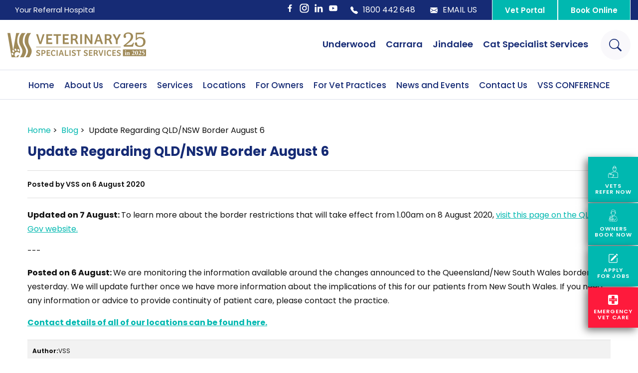

--- FILE ---
content_type: text/html; charset=UTF-8
request_url: https://www.vss.net.au/blog/update-regarding-qld-nsw-border-august-6
body_size: 25057
content:
<!DOCTYPE html><html lang="en" class=" twc-no-js"><head><link rel="preload" as="style" href="https://assets.cdn.thewebconsole.com/S3WEB8191/l/layout3.min.css" /><meta http-equiv="Content-Language" content="en_AU" ><meta property="og:title" content="QLD/NSW Border Update - August 6 | VSS News" ><meta name="description" content="VSS are monitoring the information available around the changes announced to the Queensland/New South Wales border yesterday. We will update further once we have" ><meta property="og:description" content="VSS are monitoring the information available around the changes announced to the Queensland/New South Wales border yesterday. We will update further once we have" ><meta property="og:url" content="https://www.vss.net.au/blog/update-regarding-qld-nsw-border-august-6" ><meta property="og:type" content="blog" ><meta http-equiv="Content-Type" content="text/html; charset=utf-8" ><meta http-equiv="X-UA-Compatible" content="IE=edge" ><meta name="viewport" content="width=device-width, initial-scale=1" ><meta http-equiv="pragma" content="no-cache" ><meta name="keywords" content="" ><meta name="location" content="AU" ><meta name="robots" content="INDEX, FOLLOW" ><meta property="og:site_name" content="Veterinary Specialist Services | Gold Coast &amp; Brisbane" ><meta property="fb:admins" content="vetspecialistservices" ><meta name="google-site-verification" content="lSST1v69-8bSQATGGSAai9ONunlFPGmAp2AhbEWw4SU" ><meta name="msvalidate.01" content="424500A867F54846A0D1E6D8BFA58CC0" ><link href="https://www.vss.net.au/blog/update-regarding-qld-nsw-border-august-6" rel="canonical" ><link href="/favicon.ico" rel="shortcut icon" ><link href="/rss.xml" rel="alternate" type="application/rss+xml" title="RSS" ><link href="https://assets.cdn.thewebconsole.com/" rel="dns-prefetch" ><link href="https://assets.cdn.thewebconsole.com/" rel="preconnect" crossorigin="1" ><link href="/baseapp/min/?f=/css/web/global.css&amp;version=7.0.2z7" media="print" rel="stylesheet" type="text/css" onload='this.media="screen";this.onload=null;'><noscript><link media="screen" href='/baseapp/min/?f=/css/web/global.css&version=7.0.2z7' rel='stylesheet'/></noscript><style type="text/css" media="screen"><!--
.twc-nopadding{padding:0!important}.twc-nomargin{margin:0!important}.twc-pull-right{float:right!important}.twc-pull-left{float:left!important}.twc-flexed-sm{display:flex;display:-webkit-box;display:-moz-box;display:-ms-flexbox;display:-webkit-flex}.twc-flexed-sm-row{flex-wrap:wrap;flex-direction:row}.twc-bg-image-cover,.twc-bg-cover-img-container{background-repeat:no-repeat;background-size:cover;background-clip:content-box;-webkit-background-size:cover;-moz-background-size:cover;-o-background-size:cover}.twc-bg-cover-img-container img.twc-flex-img{visibility:hidden}.img-wrapper-container.twc-align-right img.img-responsive{float:right!important}.img-wrapper-container.twc-align-center img.img-responsive{margin:0 auto!important}.twc-section-row .twc-section-col-inner{width:100%}.twc-section-row.twc-flexed .twc-section-col{display:flex;display:-webkit-box;display:-moz-box;display:-ms-flexbox;display:-webkit-flex}.twc-grid-row .twc-grid-col-inner{width:100%}.twc-grid-row .sec-md{padding-top:0;padding-bottom:0}.twc-grid-row.twc-flexed .twc-grid-col{display:flex;display:-webkit-box;display:-moz-box;display:-ms-flexbox;display:-webkit-flex}.twc-btngroup-container a.twc-btn.btn-hoverable:hover span.maintext,.twc-btngroup-container a.twc-btn.btn-hoverable span.hoverText{display:none!important;visibility:hidden!important}.twc-btngroup-container a.twc-btn.btn-hoverable:hover span.hoverText{display:inline-block!important;visibility:visible!important}.twc-btngroup-container .btn-group-align-right{text-align:right}.twc-btngroup-container .btn-group-align-center{text-align:center}.twc-btngroup-container a.twc-btn{overflow:hidden}.twc-btngroup-container a.twc-btn span.btntext{white-space:normal}div.twc-tabgroup-container div.twc-tab-content{border:none;padding:15px}div.twc-tabgroup-container div.twc-tab-content-list.slick-slider{user-select:auto;-webkit-user-select:auto}div.twc-tabgroup-container div.twc-tab-content-list{border:solid 1px #eee;border-width:0 1px 1px}div.twc-tabgroup-container div.twc-tab-title-list-container{border:solid 1px #eee;border-width:0 0 1px}div.twc-tabgroup-container div.twc-tab-title.twc-tab-active{background:#fff!important;margin-bottom:-1px}div.twc-tabgroup-container div.twc-tab-title{display:inline-block;vertical-align:middle;background:#f3f3f3;border:solid 1px #eee;border-width:1px 1px 0;padding:8px;text-align:center;cursor:pointer}div.twc-tabgroup-container div.twc-tab-title a{color:#337ab7}div.twc-tabgroup-container div.twc-tab-title a:hover{text-decoration:none}div.twc-tabgroup-container .twc-tab-title-list-container .slick-arrow{background:#ccc;z-index:1;font-size:12px;color:#fff;line-height:0;font-family:Arial;font-weight:700;background-image:none}div.twc-tabgroup-container .twc-tab-title-list-container .slick-prev{left:0}div.twc-tabgroup-container .twc-tab-title-list-container .slick-next{right:0}div.twc-tabgroup-container .twc-tab-title-list-container .slick-next.slick-disabled,div.twc-tabgroup-container .twc-tab-title-list-container .slick-prev.slick-disabled{opacity:0}div.twc-tabgroup-container.layout-title-fit .twc-tab-title-list-container{display:table;width:100%;table-layout:fixed}div.twc-tabgroup-container.layout-title-fit .twc-tab-title-list-container .twc-tab-title{display:table-cell;word-break:break-word}.twc-slidergroup-container .slide-content{min-height:100%}.twc-slidergroup-container .twc-flexed-slide > .slide-content{width:100%}.twc-slidergroup-container .twc-slider-arrow{background:#ccc;height:20px;border-radius:10px;color:#000;font-weight:700}.twc-slidergroup-container .twc-slider-arrow.twc-slider-arrow-left:before{content:'<';color:inherit;font-size:14px;font-family:inherit}.twc-slidergroup-container .twc-slider-arrow.twc-slider-arrow-right:before{content:'>';color:inherit;font-size:14px;font-family:inherit}.twc-slidergroup-container .twc-slider-arrow:hover,.twc-slidergroup-container .twc-slider-arrow:focus{color:#000}.twc-slider-content-list.twc-slider-init{white-space:nowrap;overflow-y:hidden}.twc-slider-content-list.twc-slider-init > .twc-slider-content{display:inline-block;vertical-align:top;white-space:normal}.twc-slider-content-list.twc-slider-init.twc-slider-flexed{display:-moz-flex;display:-webkit-flex;display:-ms-flex;display:flex}.twc-slider-content-list.twc-slider-init.twc-slider-flexed > .twc-slider-content{-webkit-flex:0 0 auto;-ms-flex:0 0 auto;flex:0 0 auto;max-width:100%}.twc-no-js .lazyload:not([data-bg]){display:none!important}img.lazyload:not([src]){visibility:hidden!important}@media (min-width: 768px){.twc-hide-desktop{display:none!important;visibility:hidden!important}.twc-flexed.twc-flexed-reverse{flex-direction:row-reverse}.twc-pull-right{clear:right!important}.twc-pull-left{clear:left!important}.twc-flexed .container-empty{min-height:200px}.section-container-inner.twc-bg-scroll-parallax,.grid-container-inner.twc-bg-scroll-parallax{background-attachment:scroll}}@media (min-width: 992px){.sso-container{max-width:450px}.section-container-inner.twc-bg-scroll-parallax,.grid-container-inner.twc-bg-scroll-parallax{background-attachment:fixed}.twc-flexed{display:flex;display:-webkit-box;display:-moz-box;display:-ms-flexbox;display:-webkit-flex}.twc-flexed.twc-flexed-reverse{flex-direction:row-reverse}.twc-flexed.twc-flexed-reverse .twc-pull-right{clear:right!important}.twc-flexed.twc-flexed-reverse .twc-pull-left{clear:left!important}.container-fixed-content .twc-section-row{width:970px;margin-right:auto;margin-left:auto}.twc-md-nopadding-left{padding-left:0!important}.twc-md-nopadding-right{padding-right:0!important}}@media (min-width: 1200px){.container-fixed-content .twc-section-row{width:1170px}}@media (max-width: 767px){.twc-hide-mobile{display:none!important;visibility:hidden!important}}.container.cmsbody,#defaultTwcPageContainer,.container-fluid.columns .container,.container.columns .container{margin-right:auto;margin-left:auto;padding-left:0;padding-right:0;width:100%!important}.container-fluid.columns .col-md-12{padding-left:0;padding-right:0}#cmsbody .passwordProtectedPage{margin:0 auto}.divider-container hr{margin-top:0;margin-bottom:0}img-comparison-slider svg{width:6rem}img-comparison-slider .before,img-comparison-slider .comparehandle{display:none}img-comparison-slider.rendered .before,img-comparison-slider.rendered .comparehandle{display:inherit}.twc-no-js img-comparison-slider{display:table;width:100%}.twc-no-js img-comparison-slider figure{display:table-cell!important;width:50%;vertical-align:top}@media (min-width: 992px){.row-100 > .col-md-12,.row-100 > .col-md-11,.row-100 > .col-md-10{width:100%}.row-100 > .col-md-9{width:90%}.row-100 > .col-md-8{width:80%}.row-100 > .col-md-7{width:70%}.row-100 > .col-md-6{width:60%}.row-100 > .col-md-5{width:50%}.row-100 > .col-md-4{width:40%}.row-100 > .col-md-3{width:30%}.row-100 > .col-md-2{width:20%}.row-100 > .col-md-1{width:10%}}
--></style><style type="text/css" media="screen"><!--
table.confirmDetailsTable .confirmDetailsLabel {width: 110px; padding-right: 15px; font-weight: bold}
table.confirmDetailsTable .confirmDetailsField {min-width: 300px}
.article .twitter-share, #blogview .twitter-share, .blog-sharing .twitter-share {float: left; line-height: 1;}
.article .facebook-like, #blogview .facebook-like, .blog-sharing .facebook-like {float: left; line-height: 1; padding-left: 5px}
.article .google-plusone, #blogview .google-plusone, .blog-sharing .google-plusone {float: left; line-height: 1; padding-left: 5px}
.blog-subscribe a {text-indent: -9000em; display: block; float: left; width: 48px; height: 20px; margin: 0px 5px 0px 0; background: url(/baseapp/css/web/rss-subscribe.gif) 0 0 no-repeat}
.article .linkedin-share, #blogview .linkedin-share, .blog-sharing .linkedin-share {float: left;line-height: 1;padding-left: 5px}

--></style><title>QLD/NSW Border Update - August 6 | VSS News</title><style data-href="https://www.vss.net.au/static/css/bootstrap/3/critical.min.css">html{font-family:sans-serif;-ms-text-size-adjust:100%;-webkit-text-size-adjust:100%}body{margin:0}article,aside,details,figcaption,figure,footer,header,hgroup,main,menu,nav,section,summary{display:block}audio,canvas,progress,video{display:inline-block;vertical-align:baseline}audio:not([controls]){display:none;height:0}[hidden],template{display:none}a{background-color:transparent}a:active,a:hover{outline:0}abbr[title]{border-bottom:none;text-decoration:underline;text-decoration:underline dotted}b,strong{font-weight:bold}dfn{font-style:italic}h1{font-size:2em;margin:0.67em 0}mark{background:#ff0;color:#000}small{font-size:80%}sub,sup{font-size:75%;line-height:0;position:relative;vertical-align:baseline}sup{top:-0.5em}sub{bottom:-0.25em}img{border:0}svg:not(:root){overflow:hidden}figure{margin:1em 40px}hr{-webkit-box-sizing:content-box;-moz-box-sizing:content-box;box-sizing:content-box;height:0}pre{overflow:auto}code,kbd,pre,samp{font-family:monospace, monospace;font-size:1em}button,input,optgroup,select,textarea{color:inherit;font:inherit;margin:0}button{overflow:visible}button,select{text-transform:none}button,html input[type="button"],input[type="reset"],input[type="submit"]{-webkit-appearance:button;cursor:pointer}button[disabled],html input[disabled]{cursor:default}button::-moz-focus-inner,input::-moz-focus-inner{border:0;padding:0}input{line-height:normal}input[type="checkbox"],input[type="radio"]{-webkit-box-sizing:border-box;-moz-box-sizing:border-box;box-sizing:border-box;padding:0}input[type="number"]::-webkit-inner-spin-button,input[type="number"]::-webkit-outer-spin-button{height:auto}input[type="search"]{-webkit-appearance:textfield;-webkit-box-sizing:content-box;-moz-box-sizing:content-box;box-sizing:content-box}input[type="search"]::-webkit-search-cancel-button,input[type="search"]::-webkit-search-decoration{-webkit-appearance:none}fieldset{border:1px solid #c0c0c0;margin:0 2px;padding:0.35em 0.625em 0.75em}legend{border:0;padding:0}textarea{overflow:auto}optgroup{font-weight:bold}table{border-collapse:collapse;border-spacing:0}td,th{padding:0}/*! Source: https://github.com/h5bp/html5-boilerplate/blob/master/src/css/main.css */@media print{*,*:before,*:after{color:#000 !important;text-shadow:none !important;background:transparent !important;-webkit-box-shadow:none !important;box-shadow:none !important}a,a:visited{text-decoration:underline}a[href]:after{content:" (" attr(href) ")"}abbr[title]:after{content:" (" attr(title) ")"}a[href^="#"]:after,a[href^="javascript:"]:after{content:""}pre,blockquote{border:1px solid #999;page-break-inside:avoid}thead{display:table-header-group}tr,img{page-break-inside:avoid}img{max-width:100% !important}p,h2,h3{orphans:3;widows:3}h2,h3{page-break-after:avoid}.navbar{display:none}.btn>.caret,.dropup>.btn>.caret{border-top-color:#000 !important}.label{border:1px solid #000}.table{border-collapse:collapse !important}.table td,.table th{background-color:#fff !important}.table-bordered th,.table-bordered td{border:1px solid #ddd !important}}*{-webkit-box-sizing:border-box;-moz-box-sizing:border-box;box-sizing:border-box}*:before,*:after{-webkit-box-sizing:border-box;-moz-box-sizing:border-box;box-sizing:border-box}html{font-size:10px;-webkit-tap-highlight-color:rgba(0,0,0,0)}body{font-family:"Helvetica Neue",Helvetica,Arial,sans-serif;font-size:14px;line-height:1.42857143;color:#333;background-color:#fff}input,button,select,textarea{font-family:inherit;font-size:inherit;line-height:inherit}a{color:#337ab7;text-decoration:none}a:hover,a:focus{color:#23527c;}a:focus{outline:5px auto -webkit-focus-ring-color;outline-offset:-2px}figure{margin:0}img{vertical-align:middle}.img-responsive{display:block;max-width:100%;height:auto}.img-rounded{border-radius:6px}.img-thumbnail{padding:4px;line-height:1.42857143;background-color:#fff;border:1px solid #ddd;border-radius:4px;-webkit-transition:all .2s ease-in-out;-o-transition:all .2s ease-in-out;transition:all .2s ease-in-out;display:inline-block;max-width:100%;height:auto}.img-circle{border-radius:50%}hr{margin-top:20px;margin-bottom:20px;border:0;border-top:1px solid #eee}.sr-only{position:absolute;width:1px;height:1px;padding:0;margin:-1px;overflow:hidden;clip:rect(0, 0, 0, 0);border:0}.sr-only-focusable:active,.sr-only-focusable:focus{position:static;width:auto;height:auto;margin:0;overflow:visible;clip:auto}[role="button"]{cursor:pointer}.container{padding-right:15px;padding-left:15px;margin-right:auto;margin-left:auto}@media (min-width:768px){.container{width:750px}}@media (min-width:992px){.container{width:970px}}@media (min-width:1200px){.container{width:1170px}}.container-fluid{padding-right:15px;padding-left:15px;margin-right:auto;margin-left:auto}.row{margin-right:-15px;margin-left:-15px}.row-no-gutters{margin-right:0;margin-left:0}.row-no-gutters [class*="col-"]{padding-right:0;padding-left:0}.col-xs-1, .col-sm-1, .col-md-1, .col-lg-1, .col-xs-2, .col-sm-2, .col-md-2, .col-lg-2, .col-xs-3, .col-sm-3, .col-md-3, .col-lg-3, .col-xs-4, .col-sm-4, .col-md-4, .col-lg-4, .col-xs-5, .col-sm-5, .col-md-5, .col-lg-5, .col-xs-6, .col-sm-6, .col-md-6, .col-lg-6, .col-xs-7, .col-sm-7, .col-md-7, .col-lg-7, .col-xs-8, .col-sm-8, .col-md-8, .col-lg-8, .col-xs-9, .col-sm-9, .col-md-9, .col-lg-9, .col-xs-10, .col-sm-10, .col-md-10, .col-lg-10, .col-xs-11, .col-sm-11, .col-md-11, .col-lg-11, .col-xs-12, .col-sm-12, .col-md-12, .col-lg-12{position:relative;min-height:1px;padding-right:15px;padding-left:15px}.col-xs-1, .col-xs-2, .col-xs-3, .col-xs-4, .col-xs-5, .col-xs-6, .col-xs-7, .col-xs-8, .col-xs-9, .col-xs-10, .col-xs-11, .col-xs-12{float:left}.col-xs-12{width:100%}.col-xs-11{width:91.66666667%}.col-xs-10{width:83.33333333%}.col-xs-9{width:75%}.col-xs-8{width:66.66666667%}.col-xs-7{width:58.33333333%}.col-xs-6{width:50%}.col-xs-5{width:41.66666667%}.col-xs-4{width:33.33333333%}.col-xs-3{width:25%}.col-xs-2{width:16.66666667%}.col-xs-1{width:8.33333333%}.col-xs-pull-12{right:100%}.col-xs-pull-11{right:91.66666667%}.col-xs-pull-10{right:83.33333333%}.col-xs-pull-9{right:75%}.col-xs-pull-8{right:66.66666667%}.col-xs-pull-7{right:58.33333333%}.col-xs-pull-6{right:50%}.col-xs-pull-5{right:41.66666667%}.col-xs-pull-4{right:33.33333333%}.col-xs-pull-3{right:25%}.col-xs-pull-2{right:16.66666667%}.col-xs-pull-1{right:8.33333333%}.col-xs-pull-0{right:auto}.col-xs-push-12{left:100%}.col-xs-push-11{left:91.66666667%}.col-xs-push-10{left:83.33333333%}.col-xs-push-9{left:75%}.col-xs-push-8{left:66.66666667%}.col-xs-push-7{left:58.33333333%}.col-xs-push-6{left:50%}.col-xs-push-5{left:41.66666667%}.col-xs-push-4{left:33.33333333%}.col-xs-push-3{left:25%}.col-xs-push-2{left:16.66666667%}.col-xs-push-1{left:8.33333333%}.col-xs-push-0{left:auto}.col-xs-offset-12{margin-left:100%}.col-xs-offset-11{margin-left:91.66666667%}.col-xs-offset-10{margin-left:83.33333333%}.col-xs-offset-9{margin-left:75%}.col-xs-offset-8{margin-left:66.66666667%}.col-xs-offset-7{margin-left:58.33333333%}.col-xs-offset-6{margin-left:50%}.col-xs-offset-5{margin-left:41.66666667%}.col-xs-offset-4{margin-left:33.33333333%}.col-xs-offset-3{margin-left:25%}.col-xs-offset-2{margin-left:16.66666667%}.col-xs-offset-1{margin-left:8.33333333%}.col-xs-offset-0{margin-left:0}@media (min-width:768px){.col-sm-1, .col-sm-2, .col-sm-3, .col-sm-4, .col-sm-5, .col-sm-6, .col-sm-7, .col-sm-8, .col-sm-9, .col-sm-10, .col-sm-11, .col-sm-12{float:left}.col-sm-12{width:100%}.col-sm-11{width:91.66666667%}.col-sm-10{width:83.33333333%}.col-sm-9{width:75%}.col-sm-8{width:66.66666667%}.col-sm-7{width:58.33333333%}.col-sm-6{width:50%}.col-sm-5{width:41.66666667%}.col-sm-4{width:33.33333333%}.col-sm-3{width:25%}.col-sm-2{width:16.66666667%}.col-sm-1{width:8.33333333%}.col-sm-pull-12{right:100%}.col-sm-pull-11{right:91.66666667%}.col-sm-pull-10{right:83.33333333%}.col-sm-pull-9{right:75%}.col-sm-pull-8{right:66.66666667%}.col-sm-pull-7{right:58.33333333%}.col-sm-pull-6{right:50%}.col-sm-pull-5{right:41.66666667%}.col-sm-pull-4{right:33.33333333%}.col-sm-pull-3{right:25%}.col-sm-pull-2{right:16.66666667%}.col-sm-pull-1{right:8.33333333%}.col-sm-pull-0{right:auto}.col-sm-push-12{left:100%}.col-sm-push-11{left:91.66666667%}.col-sm-push-10{left:83.33333333%}.col-sm-push-9{left:75%}.col-sm-push-8{left:66.66666667%}.col-sm-push-7{left:58.33333333%}.col-sm-push-6{left:50%}.col-sm-push-5{left:41.66666667%}.col-sm-push-4{left:33.33333333%}.col-sm-push-3{left:25%}.col-sm-push-2{left:16.66666667%}.col-sm-push-1{left:8.33333333%}.col-sm-push-0{left:auto}.col-sm-offset-12{margin-left:100%}.col-sm-offset-11{margin-left:91.66666667%}.col-sm-offset-10{margin-left:83.33333333%}.col-sm-offset-9{margin-left:75%}.col-sm-offset-8{margin-left:66.66666667%}.col-sm-offset-7{margin-left:58.33333333%}.col-sm-offset-6{margin-left:50%}.col-sm-offset-5{margin-left:41.66666667%}.col-sm-offset-4{margin-left:33.33333333%}.col-sm-offset-3{margin-left:25%}.col-sm-offset-2{margin-left:16.66666667%}.col-sm-offset-1{margin-left:8.33333333%}.col-sm-offset-0{margin-left:0}}@media (min-width:992px){.col-md-1, .col-md-2, .col-md-3, .col-md-4, .col-md-5, .col-md-6, .col-md-7, .col-md-8, .col-md-9, .col-md-10, .col-md-11, .col-md-12{float:left}.col-md-12{width:100%}.col-md-11{width:91.66666667%}.col-md-10{width:83.33333333%}.col-md-9{width:75%}.col-md-8{width:66.66666667%}.col-md-7{width:58.33333333%}.col-md-6{width:50%}.col-md-5{width:41.66666667%}.col-md-4{width:33.33333333%}.col-md-3{width:25%}.col-md-2{width:16.66666667%}.col-md-1{width:8.33333333%}.col-md-pull-12{right:100%}.col-md-pull-11{right:91.66666667%}.col-md-pull-10{right:83.33333333%}.col-md-pull-9{right:75%}.col-md-pull-8{right:66.66666667%}.col-md-pull-7{right:58.33333333%}.col-md-pull-6{right:50%}.col-md-pull-5{right:41.66666667%}.col-md-pull-4{right:33.33333333%}.col-md-pull-3{right:25%}.col-md-pull-2{right:16.66666667%}.col-md-pull-1{right:8.33333333%}.col-md-pull-0{right:auto}.col-md-push-12{left:100%}.col-md-push-11{left:91.66666667%}.col-md-push-10{left:83.33333333%}.col-md-push-9{left:75%}.col-md-push-8{left:66.66666667%}.col-md-push-7{left:58.33333333%}.col-md-push-6{left:50%}.col-md-push-5{left:41.66666667%}.col-md-push-4{left:33.33333333%}.col-md-push-3{left:25%}.col-md-push-2{left:16.66666667%}.col-md-push-1{left:8.33333333%}.col-md-push-0{left:auto}.col-md-offset-12{margin-left:100%}.col-md-offset-11{margin-left:91.66666667%}.col-md-offset-10{margin-left:83.33333333%}.col-md-offset-9{margin-left:75%}.col-md-offset-8{margin-left:66.66666667%}.col-md-offset-7{margin-left:58.33333333%}.col-md-offset-6{margin-left:50%}.col-md-offset-5{margin-left:41.66666667%}.col-md-offset-4{margin-left:33.33333333%}.col-md-offset-3{margin-left:25%}.col-md-offset-2{margin-left:16.66666667%}.col-md-offset-1{margin-left:8.33333333%}.col-md-offset-0{margin-left:0}}@media (min-width:1200px){.col-lg-1, .col-lg-2, .col-lg-3, .col-lg-4, .col-lg-5, .col-lg-6, .col-lg-7, .col-lg-8, .col-lg-9, .col-lg-10, .col-lg-11, .col-lg-12{float:left}.col-lg-12{width:100%}.col-lg-11{width:91.66666667%}.col-lg-10{width:83.33333333%}.col-lg-9{width:75%}.col-lg-8{width:66.66666667%}.col-lg-7{width:58.33333333%}.col-lg-6{width:50%}.col-lg-5{width:41.66666667%}.col-lg-4{width:33.33333333%}.col-lg-3{width:25%}.col-lg-2{width:16.66666667%}.col-lg-1{width:8.33333333%}.col-lg-pull-12{right:100%}.col-lg-pull-11{right:91.66666667%}.col-lg-pull-10{right:83.33333333%}.col-lg-pull-9{right:75%}.col-lg-pull-8{right:66.66666667%}.col-lg-pull-7{right:58.33333333%}.col-lg-pull-6{right:50%}.col-lg-pull-5{right:41.66666667%}.col-lg-pull-4{right:33.33333333%}.col-lg-pull-3{right:25%}.col-lg-pull-2{right:16.66666667%}.col-lg-pull-1{right:8.33333333%}.col-lg-pull-0{right:auto}.col-lg-push-12{left:100%}.col-lg-push-11{left:91.66666667%}.col-lg-push-10{left:83.33333333%}.col-lg-push-9{left:75%}.col-lg-push-8{left:66.66666667%}.col-lg-push-7{left:58.33333333%}.col-lg-push-6{left:50%}.col-lg-push-5{left:41.66666667%}.col-lg-push-4{left:33.33333333%}.col-lg-push-3{left:25%}.col-lg-push-2{left:16.66666667%}.col-lg-push-1{left:8.33333333%}.col-lg-push-0{left:auto}.col-lg-offset-12{margin-left:100%}.col-lg-offset-11{margin-left:91.66666667%}.col-lg-offset-10{margin-left:83.33333333%}.col-lg-offset-9{margin-left:75%}.col-lg-offset-8{margin-left:66.66666667%}.col-lg-offset-7{margin-left:58.33333333%}.col-lg-offset-6{margin-left:50%}.col-lg-offset-5{margin-left:41.66666667%}.col-lg-offset-4{margin-left:33.33333333%}.col-lg-offset-3{margin-left:25%}.col-lg-offset-2{margin-left:16.66666667%}.col-lg-offset-1{margin-left:8.33333333%}.col-lg-offset-0{margin-left:0}}.btn{display:inline-block;margin-bottom:0;font-weight:normal;text-align:center;white-space:nowrap;vertical-align:middle;-ms-touch-action:manipulation;touch-action:manipulation;cursor:pointer;background-image:none;border:1px solid transparent;padding:6px 12px;font-size:14px;line-height:1.42857143;border-radius:4px;-webkit-user-select:none;-moz-user-select:none;-ms-user-select:none;user-select:none}.btn:focus,.btn:active:focus,.btn.active:focus,.btn.focus,.btn:active.focus,.btn.active.focus{outline:5px auto -webkit-focus-ring-color;outline-offset:-2px}.btn:hover,.btn:focus,.btn.focus{color:#333;text-decoration:none}.btn:active,.btn.active{background-image:none;outline:0;-webkit-box-shadow:inset 0 3px 5px rgba(0,0,0,0.125);box-shadow:inset 0 3px 5px rgba(0,0,0,0.125)}.btn.disabled,.btn[disabled],fieldset[disabled] .btn{cursor:not-allowed;filter:alpha(opacity=65);opacity:.65;-webkit-box-shadow:none;box-shadow:none}a.btn.disabled,fieldset[disabled] a.btn{pointer-events:none}.btn-default{color:#333;background-color:#fff;border-color:#ccc}.btn-default:focus,.btn-default.focus{color:#333;background-color:#e6e6e6;border-color:#8c8c8c}.btn-default:hover{color:#333;background-color:#e6e6e6;border-color:#adadad}.btn-default:active,.btn-default.active,.open>.dropdown-toggle.btn-default{color:#333;background-color:#e6e6e6;background-image:none;border-color:#adadad}.btn-default:active:hover,.btn-default.active:hover,.open>.dropdown-toggle.btn-default:hover,.btn-default:active:focus,.btn-default.active:focus,.open>.dropdown-toggle.btn-default:focus,.btn-default:active.focus,.btn-default.active.focus,.open>.dropdown-toggle.btn-default.focus{color:#333;background-color:#d4d4d4;border-color:#8c8c8c}.btn-default.disabled:hover,.btn-default[disabled]:hover,fieldset[disabled] .btn-default:hover,.btn-default.disabled:focus,.btn-default[disabled]:focus,fieldset[disabled] .btn-default:focus,.btn-default.disabled.focus,.btn-default[disabled].focus,fieldset[disabled] .btn-default.focus{background-color:#fff;border-color:#ccc}.btn-default .badge{color:#fff;background-color:#333}.btn-primary{color:#fff;background-color:#337ab7;border-color:#2e6da4}.btn-primary:focus,.btn-primary.focus{color:#fff;background-color:#286090;border-color:#122b40}.btn-primary:hover{color:#fff;background-color:#286090;border-color:#204d74}.btn-primary:active,.btn-primary.active,.open>.dropdown-toggle.btn-primary{color:#fff;background-color:#286090;background-image:none;border-color:#204d74}.btn-primary:active:hover,.btn-primary.active:hover,.open>.dropdown-toggle.btn-primary:hover,.btn-primary:active:focus,.btn-primary.active:focus,.open>.dropdown-toggle.btn-primary:focus,.btn-primary:active.focus,.btn-primary.active.focus,.open>.dropdown-toggle.btn-primary.focus{color:#fff;background-color:#204d74;border-color:#122b40}.btn-primary.disabled:hover,.btn-primary[disabled]:hover,fieldset[disabled] .btn-primary:hover,.btn-primary.disabled:focus,.btn-primary[disabled]:focus,fieldset[disabled] .btn-primary:focus,.btn-primary.disabled.focus,.btn-primary[disabled].focus,fieldset[disabled] .btn-primary.focus{background-color:#337ab7;border-color:#2e6da4}.btn-primary .badge{color:#337ab7;background-color:#fff}.btn-success{color:#fff;background-color:#5cb85c;border-color:#4cae4c}.btn-success:focus,.btn-success.focus{color:#fff;background-color:#449d44;border-color:#255625}.btn-success:hover{color:#fff;background-color:#449d44;border-color:#398439}.btn-success:active,.btn-success.active,.open>.dropdown-toggle.btn-success{color:#fff;background-color:#449d44;background-image:none;border-color:#398439}.btn-success:active:hover,.btn-success.active:hover,.open>.dropdown-toggle.btn-success:hover,.btn-success:active:focus,.btn-success.active:focus,.open>.dropdown-toggle.btn-success:focus,.btn-success:active.focus,.btn-success.active.focus,.open>.dropdown-toggle.btn-success.focus{color:#fff;background-color:#398439;border-color:#255625}.btn-success.disabled:hover,.btn-success[disabled]:hover,fieldset[disabled] .btn-success:hover,.btn-success.disabled:focus,.btn-success[disabled]:focus,fieldset[disabled] .btn-success:focus,.btn-success.disabled.focus,.btn-success[disabled].focus,fieldset[disabled] .btn-success.focus{background-color:#5cb85c;border-color:#4cae4c}.btn-success .badge{color:#5cb85c;background-color:#fff}.btn-info{color:#fff;background-color:#5bc0de;border-color:#46b8da}.btn-info:focus,.btn-info.focus{color:#fff;background-color:#31b0d5;border-color:#1b6d85}.btn-info:hover{color:#fff;background-color:#31b0d5;border-color:#269abc}.btn-info:active,.btn-info.active,.open>.dropdown-toggle.btn-info{color:#fff;background-color:#31b0d5;background-image:none;border-color:#269abc}.btn-info:active:hover,.btn-info.active:hover,.open>.dropdown-toggle.btn-info:hover,.btn-info:active:focus,.btn-info.active:focus,.open>.dropdown-toggle.btn-info:focus,.btn-info:active.focus,.btn-info.active.focus,.open>.dropdown-toggle.btn-info.focus{color:#fff;background-color:#269abc;border-color:#1b6d85}.btn-info.disabled:hover,.btn-info[disabled]:hover,fieldset[disabled] .btn-info:hover,.btn-info.disabled:focus,.btn-info[disabled]:focus,fieldset[disabled] .btn-info:focus,.btn-info.disabled.focus,.btn-info[disabled].focus,fieldset[disabled] .btn-info.focus{background-color:#5bc0de;border-color:#46b8da}.btn-info .badge{color:#5bc0de;background-color:#fff}.btn-warning{color:#fff;background-color:#f0ad4e;border-color:#eea236}.btn-warning:focus,.btn-warning.focus{color:#fff;background-color:#ec971f;border-color:#985f0d}.btn-warning:hover{color:#fff;background-color:#ec971f;border-color:#d58512}.btn-warning:active,.btn-warning.active,.open>.dropdown-toggle.btn-warning{color:#fff;background-color:#ec971f;background-image:none;border-color:#d58512}.btn-warning:active:hover,.btn-warning.active:hover,.open>.dropdown-toggle.btn-warning:hover,.btn-warning:active:focus,.btn-warning.active:focus,.open>.dropdown-toggle.btn-warning:focus,.btn-warning:active.focus,.btn-warning.active.focus,.open>.dropdown-toggle.btn-warning.focus{color:#fff;background-color:#d58512;border-color:#985f0d}.btn-warning.disabled:hover,.btn-warning[disabled]:hover,fieldset[disabled] .btn-warning:hover,.btn-warning.disabled:focus,.btn-warning[disabled]:focus,fieldset[disabled] .btn-warning:focus,.btn-warning.disabled.focus,.btn-warning[disabled].focus,fieldset[disabled] .btn-warning.focus{background-color:#f0ad4e;border-color:#eea236}.btn-warning .badge{color:#f0ad4e;background-color:#fff}.btn-danger{color:#fff;background-color:#d9534f;border-color:#d43f3a}.btn-danger:focus,.btn-danger.focus{color:#fff;background-color:#c9302c;border-color:#761c19}.btn-danger:hover{color:#fff;background-color:#c9302c;border-color:#ac2925}.btn-danger:active,.btn-danger.active,.open>.dropdown-toggle.btn-danger{color:#fff;background-color:#c9302c;background-image:none;border-color:#ac2925}.btn-danger:active:hover,.btn-danger.active:hover,.open>.dropdown-toggle.btn-danger:hover,.btn-danger:active:focus,.btn-danger.active:focus,.open>.dropdown-toggle.btn-danger:focus,.btn-danger:active.focus,.btn-danger.active.focus,.open>.dropdown-toggle.btn-danger.focus{color:#fff;background-color:#ac2925;border-color:#761c19}.btn-danger.disabled:hover,.btn-danger[disabled]:hover,fieldset[disabled] .btn-danger:hover,.btn-danger.disabled:focus,.btn-danger[disabled]:focus,fieldset[disabled] .btn-danger:focus,.btn-danger.disabled.focus,.btn-danger[disabled].focus,fieldset[disabled] .btn-danger.focus{background-color:#d9534f;border-color:#d43f3a}.btn-danger .badge{color:#d9534f;background-color:#fff}.btn-link{font-weight:400;color:#337ab7;border-radius:0}.btn-link,.btn-link:active,.btn-link.active,.btn-link[disabled],fieldset[disabled] .btn-link{background-color:transparent;-webkit-box-shadow:none;box-shadow:none}.btn-link,.btn-link:hover,.btn-link:focus,.btn-link:active{border-color:transparent}.btn-link:hover,.btn-link:focus{color:#23527c;text-decoration:underline;background-color:transparent}.btn-link[disabled]:hover,fieldset[disabled] .btn-link:hover,.btn-link[disabled]:focus,fieldset[disabled] .btn-link:focus{color:#777;text-decoration:none}.btn-lg{padding:10px 16px;font-size:18px;line-height:1.3333333;border-radius:6px}.btn-sm{padding:5px 10px;font-size:12px;line-height:1.5;border-radius:3px}.btn-xs{padding:1px 5px;font-size:12px;line-height:1.5;border-radius:3px}.btn-block{display:block;width:100%}.btn-block+.btn-block{margin-top:5px}input[type="submit"].btn-block,input[type="reset"].btn-block,input[type="button"].btn-block{width:100%}.alert{padding:15px;margin-bottom:20px;border:1px solid transparent;border-radius:4px}.alert h4{margin-top:0;color:inherit}.alert .alert-link{font-weight:bold}.alert>p,.alert>ul{margin-bottom:0}.alert>p+p{margin-top:5px}.alert-dismissable,.alert-dismissible{padding-right:35px}.alert-dismissable .close,.alert-dismissible .close{position:relative;top:-2px;right:-21px;color:inherit}.alert-success{color:#3c763d;background-color:#dff0d8;border-color:#d6e9c6}.alert-success hr{border-top-color:#c9e2b3}.alert-success .alert-link{color:#2b542c}.alert-info{color:#31708f;background-color:#d9edf7;border-color:#bce8f1}.alert-info hr{border-top-color:#a6e1ec}.alert-info .alert-link{color:#245269}.alert-warning{color:#8a6d3b;background-color:#fcf8e3;border-color:#faebcc}.alert-warning hr{border-top-color:#f7e1b5}.alert-warning .alert-link{color:#66512c}.alert-danger{color:#a94442;background-color:#f2dede;border-color:#ebccd1}.alert-danger hr{border-top-color:#e4b9c0}.alert-danger .alert-link{color:#843534}.media{margin-top:15px}.media:first-child{margin-top:0}.media,.media-body{overflow:hidden;zoom:1}.media-body{width:10000px}.media-object{display:block}.media-object.img-thumbnail{max-width:none}.media-right,.media>.pull-right{padding-left:10px}.media-left,.media>.pull-left{padding-right:10px}.media-left,.media-right,.media-body{display:table-cell;vertical-align:top}.media-middle{vertical-align:middle}.media-bottom{vertical-align:bottom}.media-heading{margin-top:0;margin-bottom:5px}.media-list{padding-left:0;list-style:none}.embed-responsive{position:relative;display:block;height:0;padding:0;overflow:hidden}.embed-responsive .embed-responsive-item,.embed-responsive iframe,.embed-responsive embed,.embed-responsive object,.embed-responsive video{position:absolute;top:0;bottom:0;left:0;width:100%;height:100%;border:0}.embed-responsive-16by9{padding-bottom:56.25%}.embed-responsive-4by3{padding-bottom:75%}.modal-open{overflow:hidden}.modal{position:fixed;top:0;right:0;bottom:0;left:0;z-index:1050;display:none;overflow:hidden;-webkit-overflow-scrolling:touch;outline:0}.modal.fade .modal-dialog{-webkit-transform:translate(0, -25%);-ms-transform:translate(0, -25%);-o-transform:translate(0, -25%);transform:translate(0, -25%);-webkit-transition:-webkit-transform 0.3s ease-out;-o-transition:-o-transform 0.3s ease-out;transition:transform 0.3s ease-out}.modal.in .modal-dialog{-webkit-transform:translate(0, 0);-ms-transform:translate(0, 0);-o-transform:translate(0, 0);transform:translate(0, 0)}.modal-open .modal{overflow-x:hidden;overflow-y:auto}.modal-dialog{position:relative;width:auto;margin:10px}.modal-content{position:relative;background-color:#fff;-webkit-background-clip:padding-box;background-clip:padding-box;border:1px solid #999;border:1px solid rgba(0,0,0,0.2);border-radius:6px;-webkit-box-shadow:0 3px 9px rgba(0,0,0,0.5);box-shadow:0 3px 9px rgba(0,0,0,0.5);outline:0}.modal-backdrop{position:fixed;top:0;right:0;bottom:0;left:0;z-index:1040;background-color:#000}.modal-backdrop.fade{filter:alpha(opacity=0);opacity:0}.modal-backdrop.in{filter:alpha(opacity=50);opacity:.5}.modal-header{padding:15px;border-bottom:1px solid #e5e5e5}.modal-header .close{margin-top:-2px}.modal-title{margin:0;line-height:1.42857143}.modal-body{position:relative;padding:15px}.modal-footer{padding:15px;text-align:right;border-top:1px solid #e5e5e5}.modal-footer .btn+.btn{margin-bottom:0;margin-left:5px}.modal-footer .btn-group .btn+.btn{margin-left:-1px}.modal-footer .btn-block+.btn-block{margin-left:0}.modal-scrollbar-measure{position:absolute;top:-9999px;width:50px;height:50px;overflow:scroll}@media (min-width:768px){.modal-dialog{width:600px;margin:30px auto}.modal-content{-webkit-box-shadow:0 5px 15px rgba(0,0,0,0.5);box-shadow:0 5px 15px rgba(0,0,0,0.5)}.modal-sm{width:300px}}@media (min-width:992px){.modal-lg{width:900px}}.clearfix:before,.clearfix:after,.container:before,.container:after,.container-fluid:before,.container-fluid:after,.row:before,.row:after,.modal-header:before,.modal-header:after,.modal-footer:before,.modal-footer:after{display:table;content:" "}.clearfix:after,.container:after,.container-fluid:after,.row:after,.modal-header:after,.modal-footer:after{clear:both}.center-block{display:block;margin-right:auto;margin-left:auto}.pull-right{float:right !important}.pull-left{float:left !important}.hide{display:none !important}.show{display:block !important}.invisible{visibility:hidden}.text-hide{font:0/0 a;color:transparent;text-shadow:none;background-color:transparent;border:0}.hidden{display:none !important}.affix{position:fixed}@-ms-viewport{width:device-width}.visible-xs,.visible-sm,.visible-md,.visible-lg{display:none !important}.visible-xs-block,.visible-xs-inline,.visible-xs-inline-block,.visible-sm-block,.visible-sm-inline,.visible-sm-inline-block,.visible-md-block,.visible-md-inline,.visible-md-inline-block,.visible-lg-block,.visible-lg-inline,.visible-lg-inline-block{display:none !important}@media (max-width:767px){.visible-xs{display:block !important}table.visible-xs{display:table !important}tr.visible-xs{display:table-row !important}th.visible-xs,td.visible-xs{display:table-cell !important}}@media (max-width:767px){.visible-xs-block{display:block !important}}@media (max-width:767px){.visible-xs-inline{display:inline !important}}@media (max-width:767px){.visible-xs-inline-block{display:inline-block !important}}@media (min-width:768px) and (max-width:991px){.visible-sm{display:block !important}table.visible-sm{display:table !important}tr.visible-sm{display:table-row !important}th.visible-sm,td.visible-sm{display:table-cell !important}}@media (min-width:768px) and (max-width:991px){.visible-sm-block{display:block !important}}@media (min-width:768px) and (max-width:991px){.visible-sm-inline{display:inline !important}}@media (min-width:768px) and (max-width:991px){.visible-sm-inline-block{display:inline-block !important}}@media (min-width:992px) and (max-width:1199px){.visible-md{display:block !important}table.visible-md{display:table !important}tr.visible-md{display:table-row !important}th.visible-md,td.visible-md{display:table-cell !important}}@media (min-width:992px) and (max-width:1199px){.visible-md-block{display:block !important}}@media (min-width:992px) and (max-width:1199px){.visible-md-inline{display:inline !important}}@media (min-width:992px) and (max-width:1199px){.visible-md-inline-block{display:inline-block !important}}@media (min-width:1200px){.visible-lg{display:block !important}table.visible-lg{display:table !important}tr.visible-lg{display:table-row !important}th.visible-lg,td.visible-lg{display:table-cell !important}}@media (min-width:1200px){.visible-lg-block{display:block !important}}@media (min-width:1200px){.visible-lg-inline{display:inline !important}}@media (min-width:1200px){.visible-lg-inline-block{display:inline-block !important}}@media (max-width:767px){.hidden-xs{display:none !important}}@media (min-width:768px) and (max-width:991px){.hidden-sm{display:none !important}}@media (min-width:992px) and (max-width:1199px){.hidden-md{display:none !important}}@media (min-width:1200px){.hidden-lg{display:none !important}}.visible-print{display:none !important}@media print{.visible-print{display:block !important}table.visible-print{display:table !important}tr.visible-print{display:table-row !important}th.visible-print,td.visible-print{display:table-cell !important}}.visible-print-block{display:none !important}@media print{.visible-print-block{display:block !important}}.visible-print-inline{display:none !important}@media print{.visible-print-inline{display:inline !important}}.visible-print-inline-block{display:none !important}@media print{.visible-print-inline-block{display:inline-block !important}}@media print{.hidden-print{display:none !important}}</style><link href="https://assets.cdn.thewebconsole.com/S3WEB8191/l/defaultStyle3.min.css" rel="stylesheet" type="text/css" media="print" onload='this.media="";this.onload=null;'><noscript><link  href='https://assets.cdn.thewebconsole.com/S3WEB8191/l/defaultStyle3.min.css' rel='stylesheet'/></noscript><link href="https://assets.cdn.thewebconsole.com/S3WEB8191/l/menu3.min.css" rel="stylesheet" type="text/css" media="print" onload='this.media="";this.onload=null;'><noscript><link  href='https://assets.cdn.thewebconsole.com/S3WEB8191/l/menu3.min.css' rel='stylesheet'/></noscript><link href="https://assets.cdn.thewebconsole.com/S3WEB8191/l/layout3.min.css" rel="stylesheet" type="text/css"><script src="https://assets.cdn.thewebconsole.com/static/scripts/libs/bootstrap/3/bootstrap.min.js" data-name="bootstrap" data-requires="['jquery']" class="lazyload" type="text/twc-module"></script><link href="https://fonts.googleapis.com/" rel="dns-prefetch"><link href="https://fonts.googleapis.com/css2?family=Poppins:wght@100;200;300;400;500;600;700;800;900&amp;display=swap" rel="stylesheet" media="print" onload='this.media="";this.onload=null;'><noscript><link  href='https://fonts.googleapis.com/css2?family=Poppins:wght@100;200;300;400;500;600;700;800;900&display=swap' rel='stylesheet'/></noscript><style>body{background-color:#FFFFFF;color:#121212;font-family:"Poppins", sans-serif;font-size:16px;line-height:150%;letter-spacing:0;}h1{color:#162B75;font-family:"Poppins", sans-serif;font-size:34px;font-weight:600;line-height:125%;letter-spacing:0;text-indent:0;}h2{color:#162B75;font-family:'Poppins', Sans Serif;font-size:28px;font-weight:600;line-height:125%;letter-spacing:0;text-indent:0;}h3{color:#162B75;font-family:"Poppins", sans-serif;font-size:18px;font-weight:600;letter-spacing:0;text-indent:0;}h4{color:#162B75;font-family:"Poppins", sans-serif;font-size:22px;font-weight:600;line-height:auto;letter-spacing:0;text-indent:0;}h5{color:#162B75;font-family:"Poppins", sans-serif;font-size:20px;font-style:normal;font-weight:600;line-height:auto;letter-spacing:0;text-align:left;text-indent:0;}h6{color:#162B75;font-family:"Poppins", sans-serif;font-size:18px;font-style:normal;font-weight:600;line-height:inherit;letter-spacing:0;text-align:left;text-indent:0;}.btn,.twc-btn-group .twc-btn{color:#FFFFFF;background-color:#00B8B0;border-style:solid;border-width:0px;border-radius:0px;-webkit-border-radius:0px;-moz-border-radius:0px;padding-top:15px;padding-bottom:15px;padding-left:15px;padding-right:15px;margin-top:0px;margin-bottom:0px;margin-left:0px;margin-right:0px;font-family:"Poppins", sans-serif;font-size:16px;font-style:normal;font-weight:600;line-height:1;letter-spacing:0;text-align:center;text-decoration:none;}.btn span,.twc-btn-group .twc-btn span.btntext{color:#FFFFFF;font-family:"Poppins", sans-serif;font-size:16px;font-style:normal;font-weight:600;line-height:1;letter-spacing:0;text-align:center;text-decoration:none;}.btn:hover{color:#FFFFFF;background-color:#162B75;}.twc-btn-group .twc-btn:hover{background-color:#162B75;}.twc-btn-group .twc-btn:hover span.btntext{color:#FFFFFF;}.twc-btn-group>.twc-btn:first-child:not(:last-child):not(.dropdown-toggle),.twc-btn-group>.twc-btn:last-child:not(:first-child):not(.dropdown-toggle),.twc-btn-group>.twc-btn:not(:first-child):not(:last-child):not(.dropdown-toggle){border-radius:0px;-webkit-border-radius:0px;-moz-border-radius:0px;}.textimage .caption{padding-top:0px;padding-bottom:0px;padding-left:0px;padding-right:0px;}div.columns.parallax-section,div.container-fixed-content.parallax-section{background-attachment:fixed;background-size:100%;}.what-we-look p, .why-work p{ margin:0;}.timeline-tabs .twc-tab-title-list-container .twc-tab-title { padding:10px 20px 10px 30px;position:relative;height:44px;margin-right:12px;border:0;}.timeline-tabs .twc-tab-title-list-container .twc-tab-title:after { display:inline-block;vertical-align:middle;content:'';width:0;height:0;position:absolute;top:0;right:-12px;border-top:22px solid transparent;border-bottom:22px solid transparent;border-left:12px solid #342F93;}.timeline-tabs .twc-tab-title-list-container .twc-tab-title:before { display:inline-block;vertical-align:middle;content:'';width:0;height:0;position:absolute;top:0;left:0;border-top:22px solid transparent;border-bottom:22px solid transparent;border-left:12px solid #fff;}.timeline-tabs .twc-tab-title-list-container .twc-tab-title.twc-tab-active:after { border-left:12px solid #00B8B0;}.no-heading #ng-pg-title {font-size:28px;margin:0px}.home-service-slider .twc-slider-content-list.twc-slider-init.twc-slider-flexed > .twc-slider-content{max-width:557px !important;}@media only screen and (max-width: 767px){h1{font-size:30px;line-height:125%;}h2{font-size:24px;line-height:125%;}}</style><script type="text/twc-module" id="___twcgtmscript" class="twc-lazyload" data-run-on="device">
    //<!--
(function(w,d,s,l,i){w[l]=w[l]||[];w[l].push({'gtm.start':
new Date().getTime(),event:'gtm.js'});var f=d.getElementsByTagName(s)[0],
j=d.createElement(s),dl=l!='dataLayer'?'&l='+l:'';j.async=true;j.src=
'https://www.googletagmanager.com/gtm.js?id='+i+dl;f.parentNode.insertBefore(j,f);
})(window,document,'script','dataLayer','GTM-N8HM54R');    //--></script><script type="text/javascript">
    //<!--
if(document.documentElement){document.documentElement.classList.remove("twc-no-js");document.documentElement.classList.add("twc-js")}!function(e,t,o){var s;e.document&&e.document.createElement&&((s=e.TOOLBOX||{}).staticBase=s.staticBase||o,(e.TOOLBOX=s).loadModules&&"function"==typeof s.loadModules&&s.loadModulesVersion||(s._loadModules||(s._loadModules=[]),s.loadModules=function(){s._loadModules.push(arguments)},o=document.getElementsByTagName("script"),e=document.createElement("script"),t.match(/[?&]version=([^&]+)/)&&(s.releaseVersion=t.match(/[?&]version=([^&]+)/)[1]),e.setAttribute("src",t),e.setAttribute("type","text/javascript"),o[0].parentNode.appendChild(e)))}(window,"/baseapp/scripts/web/lm.min.js?version=7.0.2z7","https://assets.cdn.thewebconsole.com/static");
var twcInitLmModules=[];if(document.documentElement&&document.documentElement.getAttribute('data-lm'))twcInitLmModules=document.documentElement.getAttribute('data-lm').split(' ')
TOOLBOX.loadModules(['visitorTracking','twcLazyLoad'].concat(twcInitLmModules));    //--></script><script type="text/javascript" src="/baseapp/min/?f=/scripts/domload.js,/scripts/web/general_scripts.js&amp;version=7.0.2z7"></script><script type="text/twc-module" id="gtm" class="twc-lazyload" data-run-on="device">
    //<!--
(function(e,t,a,n,g,o){
e[n]=e[n]||[],e[o]||(e[o]=function(){e[n].push(arguments)}),o=t.getElementsByTagName(a)[0],
a=t.createElement(a),g=g?"?id="+g:"",a.src=
"https://www.googletagmanager.com/gtag/js"+g,o.parentNode.insertBefore(a,o)
})(window,document,"script","dataLayer",'',"gtag");
gtag('js',new Date());gtag('config','G-H892Y569CZ',{"groups":"twc","user_properties":{"twc_website_id":"8191"}});    //--></script></head><body style="margin:0; display:block;"><a name="top" id="top"></a><header class="m-height-in"><div class="fixed-header"><div class="header-abs-menu"><div class="mob-menu"><div class="menu"><style type="text/css" media="screen"><!--

--></style><style>
.mob-menu{visibility:hidden}
#navbar{padding:0}
.navbar-static-top {z-index:1000}       
.dropdown-menu{-webkit-background-clip:padding-box; background:#fff}
.collapse{display:none}
.collapse.in{display:block}
.collapsing {position:relative; height:0; overflow:hidden; -webkit-transition-timing-function:ease; -o-transition-timing-function:ease; transition-timing-function:ease; -webkit-transition-duration:.35s; -o-transition-duration:.35s; transition-duration:.35s; -webkit-transition-property:height, visibility; -o-transition-property:height, visibility; transition-property:height, visibility}
.dropdown-menu {position:absolute; top:100%; left:auto; z-index:1000; display:none; background-clip:padding-box; -webkit-box-shadow:0 6px 12px rgba(0,0,0,.175); box-shadow:0 6px 12px rgba(0,0,0,.175); list-style:none;}
.dropdown-header, .dropdown-menu>li>a {display:block; white-space:nowrap}
.dropdown-menu>.disabled>a:focus, .dropdown-menu>.disabled>a:hover {text-decoration:none; cursor:not-allowed; background-color:transparent; filter:progid:DXImageTransform.Microsoft.gradient(enabled=false)}
.open>.dropdown-menu {display:block}
.open>a {outline:0}
.nav>li, .nav>li>a {display:block}
.navbar-collapse.in{overflow-y:auto}
.navbar-toggle {position:relative; float:right; padding:9px 10px; margin-top:8px; margin-right:15px; margin-bottom:8px; background-color:transparent; border:1px solid transparent; border-radius:4px}
.navbar-toggle:focus {outline:0}
.navbar-toggle .icon-bar {display:block; width:22px; height:2px; border-radius:1px}
.navbar-toggle .icon-bar+.icon-bar {margin-top:4px}
.navbar-nav {margin:7.5px -15px}
.navbar-nav>li>a {padding-top:10px; padding-bottom:10px; line-height:20px}
.sr-only{position:absolute;width:1px;height:1px;padding:0;margin:-1px;overflow:hidden;clip:rect(0,0,0,0);border:0}.sr-only-focusable:active,.sr-only-focusable:focus{position:static;width:auto;height:auto;margin:0;overflow:visible;clip:auto}

@media (min-width:991px) {
	.navbar-collapse {overflow-x:visible; -webkit-overflow-scrolling:touch;}
	.navbar-collapse.in {overflow-y:auto; overflow-y:visible}
	.navbar-collapse.collapse {display:block!important; height:auto!important; padding-bottom:0; overflow:visible!important}
	.navbar-toggle {display:none}
	.navbar-nav>li {float:left}	
	.dropdown:hover>.dropdown-menu {display:block; margin-top:0}
	.navbar-nav>li:last-of-type .dropdown-menu {right:0; left:auto}
	.navbar-nav>li:last-of-type .dropdown-submenu>.dropdown-menu, .navbar-nav>li:nth-child(6n) .dropdown-submenu>.dropdown-menu, .navbar-nav>li:nth-child(7n) .dropdown-submenu>.dropdown-menu, .navbar-nav>li:nth-child(8n) .dropdown-submenu>.dropdown-menu {left:auto; right:100%}
}

@media (max-width:991px) {
	.navbar-nav .open .dropdown-menu {position:static; float:none; width:auto; margin-top:0; background-color:transparent; border:0; -webkit-box-shadow:none; box-shadow:none}		
}

/*===========Default Menu CSS S===========*/
.dropdown-submenu {position:relative;}
.dropdown-submenu>.dropdown-menu {top:0; left:100%; margin-top:-1px; margin-left:-1px; -webkit-border-radius:0 6px 6px 6px; -moz-border-radius:0 6px 6px 6px; border-radius:0 6px 6px 6px;}
.dropdown-submenu.pull-left {float:none;}
.dropdown-submenu.pull-left>.dropdown-menu {left:-100%; margin-left:10px; -webkit-border-radius:6px 0 6px 6px; -moz-border-radius:6px 0 6px 6px; border-radius:6px 0 6px 6px;}
.navbar-inverse .navbar-nav > .open > a, .navbar-inverse .navbar-nav > .open > a:hover, .navbar-inverse .navbar-nav > .open > a:focus {color:#000; background-color:#080808;}
.yamm-full .yamm-content {width:auto;}
.yamm-full .dropdown-menu {left:auto; right:0;}
.navbar-inverse .navbar-nav > .open > a, .navbar-inverse .navbar-nav > .open > a:hover, .navbar-inverse .navbar-nav > .open > a:focus {color:#fff; background-color:#080808;}
.menu-item {padding:0px;}
@media (max-width:767px) {
	.navbar-collapse.collapse.in .dropdown-submenu .dropdown-menu {margin-left:10px;}
}
/*===========Default Menu CSS E===========*/
</style><!--MENU--><div class="top navbar navbar-default yamm navbar-inverse navbar-static-top" id="sm13971--c"><div class="navbar-header"><button type="button" class="navbar-toggle collapsed" data-toggle="collapse" data-target="#navbar" aria-expanded="false" aria-controls="navbar"><span class="sr-only">Toggle navigation</span><span class="icon-bar"></span><span class="icon-bar"></span><span class="icon-bar"></span></button></div><div id="navbar" class="navbar-collapse collapse col-xs-12"><ul class="nav navbar-nav" id="sm13971"><li class="menu-item"><a target="_self" href="/" class="qmitem-m link-item " id="menu-item-277909">Home</a></li><li class="menu-item dropdown "><a target="_self" href="#" class="qmparent qmitem-m" id="menu-item-277910" data-toggle="dropdown">About Us</a><ul class="dropdown-menu"><li class="menu-item"><a target="_self" href="/about-us.html" class="qmitem-s " id="menu-item-277921">About VSS
                
                </a></li><li class="menu-item"><a target="_self" href="/our-team.html" class="qmitem-s " id="menu-item-277922">Our Team
                
                </a></li><li class="menu-item"><a target="_self" href="/vss-timeline.html" class="qmitem-s " id="menu-item-284454">VSS History
                
                </a></li></ul></li><li class="menu-item dropdown  yamm-full"><a target="_self" href="#" class="qmparent qmitem-m" id="menu-item-277911" data-toggle="dropdown">Careers</a><ul class="dropdown-menu"><li class="menu-list-3"><div class="yamm-content"><div class="row"><ul class="list-unstyled"><li class="menu-item"><p class="qmtitle sm-heading no-show" id="menu-item-284672">.
                
                </p></li><li class="menu-item"><a target="_self" href="/careers.html" class="qmitem-s " id="menu-item-277925">Working at VSS
                
                </a></li><li class="menu-item"><a target="_self" href="/positions-avaliable.html" class="qmitem-s " id="menu-item-277929">Positions Vacant
                
                </a></li></ul><ul class="list-unstyled"><li class="menu-item"><p class="qmtitle sm-heading" id="menu-item-284606">Careers
                
                </p></li><li class="menu-item"><a target="_self" href="/veterinary-careers.html" class="qmitem-s " id="menu-item-284607">Veterinary Specialist
                
                </a></li><li class="menu-item"><a target="_self" href="/nursing-careers-campaign.html" class="qmitem-s " id="menu-item-284608">Nursing
                
                </a></li></ul><ul class="list-unstyled"><li class="menu-item"><a target="_self" href="/internships.html" class="qmitem-s " id="menu-item-284609">Internship
                
                </a></li><li class="menu-item"><a target="_self" href="/reception-careers.html" class="qmitem-s " id="menu-item-284610">Client Care
                
                </a></li><li class="menu-item"><a target="_self" href="/administration-careers.html" class="qmitem-s " id="menu-item-284611">Corporate
                
                </a></li></ul></div></div></li></ul></li><li class="menu-item dropdown  yamm-full"><a target="_self" href="#" class="qmparent qmitem-m" id="menu-item-277912" data-toggle="dropdown">Services</a><ul class="dropdown-menu"><li class="menu-list-3"><div class="yamm-content"><div class="row"><ul class="list-unstyled"><li class="menu-item"><a target="_self" href="/services.html" class="qmitem-s " id="menu-item-277943">Overview
                
                </a></li><li class="menu-item"><a target="_self" href="/emergency-vet-care.html" class="qmitem-s " id="menu-item-277955">Emergency
                
                </a></li><li class="menu-item"><a target="_self" href="/surgery.html" class="qmitem-s " id="menu-item-277944">Surgery
                
                </a></li><li class="menu-item"><a target="_self" href="/intensive-care-unit.html" class="qmitem-s " id="menu-item-277949">Intensive Care Unit
                
                </a></li><li class="menu-item"><a target="_self" href="/internal-medicine.html" class="qmitem-s " id="menu-item-277945">Internal Medicine
                
                </a></li><li class="menu-item"><a target="_self" href="/anaesthesia.html" class="qmitem-s " id="menu-item-277946">Anaesthesia
                
                </a></li></ul><ul class="list-unstyled"><li class="menu-item"><a target="_self" href="/advanced-diagnostic-imaging.html" class="qmitem-s " id="menu-item-277947">Advanced Diagnostic Imaging
                
                </a></li><li class="menu-item"><a target="_self" href="/ophthalmology.html" class="qmitem-s " id="menu-item-277948">Ophthalmology
                
                </a></li><li class="menu-item"><a target="_self" href="/oncology.html" class="qmitem-s " id="menu-item-277950">Oncology
                
                </a></li><li class="menu-item"><a target="_self" href="/dentistry.html" class="qmitem-s " id="menu-item-277953">Dentistry
                
                </a></li><li class="menu-item"><a target="_self" href="/physiotherapy.html" class="qmitem-s " id="menu-item-277954">Physiotherapy
                
                </a></li><li class="menu-item"><a target="_self" href="/brachycephalic-care-unit-jindalee.html" class="qmitem-s " id="menu-item-283613">Brachycephalic Care Unit Jindalee
                
                </a></li></ul><ul class="list-unstyled"><li class="menu-item"><a target="_self" href="/advanced-nursing-care.html" class="qmitem-s " id="menu-item-277956">Advanced Nursing Care
                
                </a></li><li class="menu-item"><a target="_self" href="/feline-medicine.html" class="qmitem-s " id="menu-item-277957">Feline Medicine
                
                </a></li><li class="menu-item"><a target="_self" href="/dermatology.html" class="qmitem-s " id="menu-item-283315">Dermatology
                
                </a></li><li class="menu-item"><a target="_self" href="/printable-services-brochures.html" class="qmitem-s " id="menu-item-279177">Printable Services Brochures
                
                </a></li><li class="menu-item"><a target="_self" href="/laparoscopic-surgery.html" class="qmitem-s " id="menu-item-287706">Laparoscopic Surgery
                
                </a></li><li class="menu-item"><a target="_self" href="/animal-blood-bank.html" class="qmitem-s " id="menu-item-287919">Animal Blood Bank
                
                </a></li></ul></div></div></li></ul></li><li class="menu-item dropdown "><a target="_self" href="#" class="qmparent qmitem-m" id="menu-item-277913" data-toggle="dropdown">Locations</a><ul class="dropdown-menu"><li class="menu-item"><a target="_self" href="/underwood-hospital.html" class="qmitem-s " id="menu-item-277961">Underwood
                
                </a></li><li class="menu-item"><a target="_self" href="/carrara-hospital.html" class="qmitem-s " id="menu-item-277962">Carrara
                
                </a></li><li class="menu-item"><a target="_self" href="/jindalee-hospital.html" class="qmitem-s " id="menu-item-277963">Jindalee
                
                </a></li><li class="menu-item"><a target="_blank" href="https://www.catspecialists.com.au/" class="qmitem-s " id="menu-item-284453">Cat Specialist Services
                
                </a></li></ul></li><li class="menu-item dropdown  yamm-full"><a target="_self" href="#" class="qmparent qmitem-m" id="menu-item-277914" data-toggle="dropdown">For Owners</a><ul class="dropdown-menu"><li class="menu-list-3"><div class="yamm-content"><div class="row"><ul class="list-unstyled"><li class="menu-item"><a target="_self" href="/client-information.html" class="qmitem-s " id="menu-item-277965">Client Information
                
                </a></li><li class="menu-item"><a target="_self" href="/patient-referral-journey.html" class="qmitem-s " id="menu-item-277964">Behind the Scenes
                
                </a></li><li class="menu-item"><a target="_self" href="/do-you-need-a-specialist.html" class="qmitem-s " id="menu-item-277966">Do You Need A Specialist?
                
                </a></li></ul><ul class="list-unstyled"><li class="menu-item"><a target="_self" href="/faq.html" class="qmitem-s " id="menu-item-277967">FAQ
                
                </a></li><li class="menu-item"><a target="_self" href="/cat-friendly-clinic.html" class="qmitem-s " id="menu-item-277968">Cat Friendly Clinic
                
                </a></li><li class="menu-item"><a target="_self" href="/canine-care-videos.html" class="qmitem-s " id="menu-item-277969">Canine Care Videos
                
                </a></li></ul><ul class="list-unstyled"><li class="menu-item"><a target="_self" href="/patient-stories.html" class="qmitem-s " id="menu-item-281675">Patient Stories
                
                </a></li><li class="menu-item"><a target="_self" href="/gaponly-insurance.html" class="qmitem-s " id="menu-item-284455">Gap Only Insurance
                
                </a></li><li class="menu-item"><a target="_self" href="/payment-options.html" class="qmitem-s " id="menu-item-284456">Payment Options
                
                </a></li><li class="menu-item"><a target="_self" href="/client-booking.html" class="qmitem-s " id="menu-item-287950">Book an Appointment
                
                </a></li></ul></div></div></li></ul></li><li class="menu-item dropdown  yamm-full"><a target="_self" href="#" class="qmparent qmitem-m" id="menu-item-277917" data-toggle="dropdown">For Vet Practices</a><ul class="dropdown-menu"><li class="menu-list-3"><div class="yamm-content"><div class="row"><ul class="list-unstyled"><li class="menu-item"><a target="_self" href="/referring-vet-specialist.html" class="qmitem-s " id="menu-item-277974">Information for Vets
                
                </a></li><li class="menu-item"><a target="_self" href="/vet-portal.html" class="qmitem-s " id="menu-item-277975">Vet Portal
                
                </a></li><li class="menu-item"><a target="_self" href="/vet-portal-sign-up.html" class="qmitem-s " id="menu-item-277976">Vet Portal Sign Up
                
                </a></li><li class="menu-item"><a target="_self" href="/specialist-scrub-in.html" class="qmitem-s " id="menu-item-287695">Specialist Scrub In
                
                </a></li><li class="menu-item"><a target="_self" href="/vss-mobile-surgery-booking.html" class="qmitem-s " id="menu-item-289065">Mobile Surgery
                
                </a></li></ul><ul class="list-unstyled"><li class="menu-item"><a target="_self" href="/outpatient-ultrasound.html" class="qmitem-s " id="menu-item-287946">Outpatient Ultrasound
                
                </a></li><li class="menu-item"><a target="_self" href="/fixed-price-specialists-services.html" class="qmitem-s " id="menu-item-289150">Fixed Pricing Packages
                
                </a></li><li class="menu-item"><a target="_self" href="/gaponly-insurance-vet-only.html" class="qmitem-s " id="menu-item-277977">GapOnly Insurance
                
                </a></li><li class="menu-item"><a target="_self" href="/printable-services-brochures.html" class="qmitem-s " id="menu-item-287947">Printable Brochures
                
                </a></li></ul><ul class="list-unstyled"><li class="menu-item"><a target="_self" href="/canine-care-videos.html" class="qmitem-s " id="menu-item-287948">Canine Care Videos
                
                </a></li><li class="menu-item"><a target="_blank" href="https://www.catspecialists.com.au/category/owners/" class="qmitem-s " id="menu-item-287949">Cat Care Videos
                
                </a></li><li class="menu-item"><a target="_self" href="/vss-resource-area.html" class="qmitem-s " id="menu-item-284655">Vet Resource Area
                
                </a></li></ul></div></div></li></ul></li><li class="menu-item dropdown "><a target="_self" href="#" class="qmparent qmitem-m" id="menu-item-284592" data-toggle="dropdown">News and Events</a><ul class="dropdown-menu"><li class="menu-item"><a target="_self" href="/qld-veterinary-training-events.html" class="qmitem-s " id="menu-item-287923">Industry Events
                
                </a></li><li class="menu-item"><a target="_self" href="/latest-news.html" class="qmitem-s " id="menu-item-287922">Latest News
                
                </a></li></ul></li><li class="menu-item"><a target="_self" href="/contact-us.html" class="qmitem-m link-item " id="menu-item-277920">Contact Us</a></li><li class="menu-item"><a target="_blank" href="https://www.vssconference.com/" class="qmitem-m link-item " id="menu-item-287970">VSS CONFERENCE</a></li></ul></div></div><script type="text/javascript">  
(function(W){
    TOOLBOX.loadModules('jquery',function(e){
        if(e)return;
        var jQ = TOOLBOX.jQuery || W.jQuery,menuContainer = jQ('#sm13971--c'),
            parentClickable = parseInt('0') || 0;
            ns='.sm13971',
            tEvents = 'transitionend webkitTransitionEnd oTransitionEnd',
            tNsEvents = tEvents.split(' ').map(function(tE){
                return tE+''+ns
            }).join(' ');
        jQ('[data-toggle]',menuContainer).on('click', function(event) {
            if(parentClickable && jQ(event.target).is(this) && jQ(this).attr('href') &&
                jQ(this).attr('href').indexOf('#') !== 0 &&
                jQ(this).attr('href').indexOf('javascript:') !== 0){
                W.location.href=jQ(this).attr('href');
                return;
            }
            event.preventDefault();
            event.stopPropagation();
            var clickType = jQ(this).attr('data-toggle');
            if(!clickType){
                return;
            } else if(clickType === 'collapse'){
                var target = jQ(this).attr('data-target') || jQ(this).next(),
                    curHeight = $(target).height(),isOpen = jQ(target).hasClass('in');
                if(jQ(target).hasClass('collapsing')){
                    return;
                }
                var complete = function(){
                    jQ(target).removeClass('collapsing').addClass('collapse');
                    if(!isOpen){
                        jQ(target).addClass('in').css('height','');
                    }
                    jQ.off ? jQ(target).off(ns) : jQ(target).unbind(tEvents)
                }
                if(isOpen){
                    jQ(target).height(jQ(target).get(0).offsetHeight);
                    jQ('.open',menuContainer).removeClass('open');
                    jQ(target).addClass('collapsing').removeClass('collapse in').attr('aria-expanded', false);
                    jQ(this).addClass('collapsed').attr('aria-expanded', false);
                } else {
                    jQ(target).removeClass('collapse').addClass('collapsing').attr('aria-expanded', true).height(0);
                    jQ(this).removeClass('collapsed').attr('aria-expanded', true);
                }
                jQ.off ? jQ(target).off(ns) : jQ(target).unbind(tEvents)
                jQ.on ? jQ(target).on(tNsEvents,complete) : jQ(target).bind(tEvents,complete);
                jQ(target).height(isOpen ? 0 : jQ(target).get(0).scrollHeight);
            } else {
                jQ(this).parent().siblings().removeClass('open');
                jQ(this).parent().toggleClass('open');
            }
        });
        jQ(W.document).click(function(e){
            jQ('.open',menuContainer).removeClass('open');
        })
    })
})(window);
</script><!--/MENU--></div></div></div><div class="header-abs-cta"><div class="t-section"><div class="t-referrel"><a href="/book-an-appointment.html" title="Your Referral Hospital">Your Referral Hospital</a></div><div class="social"><style>
ul.social-links{padding:0;margin:0;display: inline-table;}
ul.social-links li {list-style: none;display: table-cell;margin:0;}
ul.social-links li a{display: table;margin: 0 5px 0 0;}
ul.social-links li a *{display: table-cell;vertical-align: middle;}
ul.social-links.list{display: inline-block}ul.social-links.list li{display: block;margin:0 0 5px 0;}ul.social-links.list li a{margin:0;}
ul.social-links.si.st li a svg{margin: 0 5px 0 0;}
@media (max-width: 767px) {
    ul.social-links.si.st{display: inline-block}ul.social-links.si.st li{display: block;margin:0 0 5px 0;}ul.social-links.si.st li a{margin:0;}
}
ul.social-links.og svg .s-bg{fill:transparent;}
ul.social-links.og .nc-facebook svg .s-bd{fill:#3b5998;}
ul.social-links.og .nc-instagram svg .s-bd{fill:url(#SVGID_IG_OG);}
ul.social-links.og .nc-linkedin svg .s-bd{fill:#0072b1;}
ul.social-links.og .nc-pinterest svg .s-bd{fill:#c8232c;}
ul.social-links.og .nc-twitter svg .s-bd{fill:#000;}
ul.social-links.og .nc-youtube svg .s-bd{fill:#ed1f24;}
ul.social-links.og .nc-tiktok svg .s-bd{fill:#000;}
ul.social-links.og .nc-gbp svg .g{fill:#fff;}
</style><div class="social-link-container"><ul class="social-links  si  "><li class="nc-facebook"><a class="facebook" href="https://facebook.com/vetspecialistservices" target="_blank"><svg viewbox="0 0 50 50" xml:space="preserve" xmlns="http://www.w3.org/2000/svg" width="32" height="32" role="img" aria-label="Facebook"><title>Facebook</title><rect height="100%" width="100%" x="0" y="0" fill="#3b5998" class="s-bg"></rect><path d="M32,26l1-5l-5,0v-4c0-1.5,0.8-2,3-2h2v-5c0,0-2,0-4,0c-4.1,0-7,2.4-7,7v4h-5v5h5v14h6V26H32z" fill="#FFFFFF" class="s-bd"></path></svg></a></li><li class="nc-instagram"><a class="instagram" href="https://instagram.com/veterinaryspecialistservices" target="_blank"><svg viewbox="0 0 512 512" xml:space="preserve" xmlns="http://www.w3.org/2000/svg" width="32" height="32" role="img" aria-label="Instagram"><title>Instagram</title><radialgradient cx="56.3501" cy="19.2179" gradienttransform="matrix(0.9986 -5.233596e-02 4.448556e-02 0.8488 -36.9742 443.8014)" gradientunits="userSpaceOnUse" id="SVGID_IG_OG" r="711.335"><stop offset="0" style="stop-color:#FED576"></stop><stop offset="0.2634" style="stop-color:#F47133"></stop><stop offset="0.6091" style="stop-color:#BC3081"></stop><stop offset="1" style="stop-color:#4C63D2"></stop></radialgradient><rect fill="url(#SVGID_IG_OG)" height="100%" width="100%" class="s-bg"></rect><path class="s-bd" fill="#ffffff" d="M327.2,70.6H184.8c-63.1,0-114.3,51.2-114.3,114.3v142.3c0,63.1,51.1,114.2,114.3,114.2h142.3 c63.1,0,114.2-51.1,114.2-114.2V184.9C441.4,121.7,390.3,70.6,327.2,70.6z M405.8,313.5c0,51-41.3,92.3-92.3,92.3h-115 c-51,0-92.3-41.3-92.3-92.3v-115c0-51,41.3-92.3,92.3-92.3h115c51,0,92.3,41.4,92.3,92.3V313.5z"></path><path class="s-bd" fill="#ffffff" d="M261,159c-54,0-97.7,43.7-97.7,97.7c0,53.9,43.7,97.7,97.7,97.7c53.9,0,97.7-43.7,97.7-97.7 C358.6,202.7,314.9,159,261,159z M261,315.4c-32.5,0-58.8-26.3-58.8-58.8c0-32.5,26.3-58.8,58.8-58.8c32.4,0,58.8,26.3,58.8,58.8 C319.7,289.1,293.4,315.4,261,315.4z"></path><path d="M376.7,157.5c0,13.7-11.1,24.8-24.8,24.8c-13.7,0-24.8-11.1-24.8-24.8c0-13.7,11.1-24.9,24.8-24.9 C365.6,132.6,376.7,143.7,376.7,157.5z" fill="#ffffff" class="s-bd"></path></svg></a></li><li class="nc-linkedin"><a class="linkedin" href="https://www.linkedin.com/company/veterinary-specialist-services" target="_blank"><svg viewbox="0 0 1000 1000" xml:space="preserve" xmlns="http://www.w3.org/2000/svg" width="32" height="32" role="img" aria-label="Linkedin"><title>Linkedin</title><rect fill="#0072b1" height="100%" width="100%" class="s-bg"></rect><path fill="#ffffff" d="M184.2,387.3h132.9v427.7H184.2V387.3z M250.7,174.7c42.5,0,77,34.5,77,77.1s-34.5,77.1-77,77.1 c-42.6,0-77.1-34.5-77.1-77.1C173.5,209.3,208,174.7,250.7,174.7 M400.5,387.3H528v58.4h1.8c17.7-33.6,61-69.1,125.8-69.1c134.6,0,159.5,88.6,159.5,203.7v234.7H682.2V607.1 c0-49.7-0.9-113.4-69.1-113.4c-69.2,0-79.8,54-79.8,109.8v211.6H400.5V387.3z" class="s-bd"></path></svg></a></li><li class="nc-youtube"><a class="youtube" href="https://youtube.com/channel/UCTtLyzZClSxowecJVkh5-Pw" target="_blank"><svg viewbox="0 0 1000 1000" xml:space="preserve" xmlns="http://www.w3.org/2000/svg" width="32" height="32" role="img" aria-label="Youtube"><title>Youtube</title><rect height="100%" width="100%" fill="#ed1f24" class="s-bg"></rect><path fill="#FFFFFF" d="M818.2,339.1c-7.6-28.8-30-51.3-58.7-59.1C707.7,266,500,266,500,266s-207.7,0-259.4,14  c-28.7,7.8-51.1,30.3-58.7,59.1C168,391.2,168,500,168,500s0,108.8,13.9,160.9c7.6,28.8,30,51.3,58.7,59.1  c51.8,14,259.4,14,259.4,14s207.7,0,259.5-14c28.7-7.8,51.1-30.3,58.7-59.1C832,608.8,832,500,832,500S832,391.2,818.2,339.1z M432.1,598.7V401.3L605.7,500L432.1,598.7z" class="s-bd"></path></svg></a></li></ul></div></div><div class="t-links t-phone"><a href="tel:1800442648" title="Call Us"><i><svg xmlns="http://www.w3.org/2000/svg" viewbox="0 0 16 16"><path fill-rule="evenodd" d="M1.885.511a1.745 1.745 0 0 1 2.61.163L6.29 2.98c.329.423.445.974.315 1.494l-.547 2.19a.678.678 0 0 0 .178.643l2.457 2.457a.678.678 0 0 0 .644.178l2.189-.547a1.745 1.745 0 0 1 1.494.315l2.306 1.794c.829.645.905 1.87.163 2.611l-1.034 1.034c-.74.74-1.846 1.065-2.877.702a18.634 18.634 0 0 1-7.01-4.42 18.634 18.634 0 0 1-4.42-7.009c-.362-1.03-.037-2.137.703-2.877L1.885.511z"></path></svg></i> 1800 442 648</a></div><div class="t-links t-email"><a href="/#map-panel" title="Email Us"><i><svg xmlns="http://www.w3.org/2000/svg" viewbox="0 0 16 16"><path d="M.05 3.555A2 2 0 0 1 2 2h12a2 2 0 0 1 1.95 1.555L8 8.414.05 3.555ZM0 4.697v7.104l5.803-3.558L0 4.697ZM6.761 8.83l-6.57 4.027A2 2 0 0 0 2 14h12a2 2 0 0 0 1.808-1.144l-6.57-4.027L8 9.586l-1.239-.757Zm3.436-.586L16 11.801V4.697l-5.803 3.546Z"></path></svg></i> Email Us</a></div><div class="t-buttons"><a href="/vet-portal.html" title="Vet Portal" class="btn-portal">Vet Portal</a><a href="/book-an-appointment.html" title="Book Online" class="btn-book">Book Online</a></div></div></div><div class="header-abs-top"><div class="header-flex"><div class="logo-box"><div class="logo"><a href="https://www.vss.net.au" title="Veterinary Specialist Services Pty Ltd."><img class="col-img img-responsive twc-flex-img   lazyload" title="Veterinary Specialist Services Pty Ltd." alt="Veterinary Specialist Services Pty Ltd." width="278" height="56" style="margin:0" loading="lazy" role="presentation" data-src="https://assets.cdn.thewebconsole.com/S3WEB8191/l/67a06751072ff.png?type(png)&amp;geometry(278x56)"><noscript><img alt="Veterinary Specialist Services Pty Ltd." class="col-img img-responsive twc-flex-img  " height="56" loading="lazy" nosrcset="1" role="presentation" src="https://assets.cdn.thewebconsole.com/S3WEB8191/l/67a06751072ff.png?type(png)&amp;geometry(278x56)" style="margin:0" title="Veterinary Specialist Services Pty Ltd." width="278"/></noscript></a></div></div><div class="t-right"><div class="t-locations"><ul><li><a href="/underwood-hospital.html" title="Underwood">Underwood</a></li><li><a href="/carrara-hospital.html" title="Carrara">Carrara</a></li><li><a href="/jindalee-hospital.html" title="Jindalee">Jindalee</a></li><li><a href="https://www.catspecialists.com.au/" title="Underwood" target="_blank">Cat Specialist Services</a></li></ul></div><div class="t-search"><a href="javascript:void(0)" title="Search" id="btn"><i><svg xmlns="http://www.w3.org/2000/svg" viewbox="0 0 16 16"><path d="M11.742 10.344a6.5 6.5 0 1 0-1.397 1.398h-.001c.03.04.062.078.098.115l3.85 3.85a1 1 0 0 0 1.415-1.414l-3.85-3.85a1.007 1.007 0 0 0-.115-.1zM12 6.5a5.5 5.5 0 1 1-11 0 5.5 5.5 0 0 1 11 0z"></path></svg></i></a><div class="search-panel"><div class="search-flex"><div class="web-search-ctr"><form method="GET" action="/search.html"><input type="text" name="s" placeholder="Search Veterinary Specialist Services Pty Ltd...."><input type="submit" value="Search"></form><style>.web-search-ctr input[type=text]:focus::placeholder{color:transparent}</style><script>
        (function(W){
            if(!W.getQueryVariable)return;
            var search = W.getQueryVariable('s'),searchInputs = document.getElementsByName('s');
            if(!search || !searchInputs.length){
                return;
            }
            for(i = 0;i<searchInputs.length;i++){
                searchInputs[i].value = search;
            }
        })(window);
    </script></div><a href="javascript:void(0)" title="Close" id="btnClose"><i><svg xmlns="http://www.w3.org/2000/svg" viewbox="0 0 16 16"><path d="M4.646 4.646a.5.5 0 0 1 .708 0L8 7.293l2.646-2.647a.5.5 0 0 1 .708.708L8.707 8l2.647 2.646a.5.5 0 0 1-.708.708L8 8.707l-2.646 2.647a.5.5 0 0 1-.708-.708L7.293 8 4.646 5.354a.5.5 0 0 1 0-.708z"></path></svg></i></a></div></div></div></div></div></div></div></header><section class="main-con-bg-in"><div class="container"><div class="row"><div id="cmsbody" class=""><!--SOCIAL JS--><script src="//connect.facebook.net/en_US/all.js#xfbml=1" async></script><script type="text/javascript" src="//platform.twitter.com/widgets.js" async></script><style>
div.vcard { border-top: 1px solid #e0e0e0; padding: 10px; background: #F2F2F2; margin: 20px 0; font-size: 12px; overflow:hidden;}
div.vcard img.photo { float: left; width: 55px; margin: 0 10px 10px 0px; }
</style><div class="blog-item-view"><div class="blog-item-breadcrumb" style="margin-bottom: 12px;"><a class="blog-item-breadcrumb-link" href="/" title="Home">Home</a>&nbsp;&gt;&nbsp;
            <a class="blog-item-breadcrumb-link" href="/blog/post/index" title="Blog">Blog</a>&nbsp;&gt;&nbsp;
                Update Regarding QLD/NSW Border August 6</div><div class="blog-view"><div class="blog-holder"><h1>Update Regarding QLD/NSW Border August 6</h1><div class="blog-posted-line">
                Posted by VSS
                on 6 August 2020
            </div><div class="blog-body"><p><strong>Updated on 7 August:&nbsp;</strong>To learn more about the border restrictions that will take effect from 1.00am on 8 August 2020, <a href="https://www.qld.gov.au/health/conditions/health-alerts/coronavirus-covid-19/current-status/public-health-directions/border-restrictions/border-restrictions-8-aug-2020" target="_blank">visit this page on the QLD Gov website.</a></p><p>---</p><p><strong>Posted on 6 August:&nbsp;</strong>We are monitoring the information available around the changes announced to the Queensland/New South Wales border yesterday. We will update further once we have more information about the implications of this for our patients from New South Wales. If you need any information or advice to provide continuity of patient care, please contact the practice.</p><p><strong><a href="/contact-us.html">Contact details of all of our locations can be found here.</a></strong></p></div><!--AUTHOR--><div class="vcard"><strong>Author:</strong><span class="fn">VSS</span><div class="note"><strong>About:</strong> VSS</div></div><!--/AUTHOR--><table border="0" cellspacing="0" cellpadding="0" class="blog-tags-comments"><tr><td class="blog-tags"><span>Tags:</span><a href="/blog/tag/news" class="blog-tag" title="Show posts in News">News</a></td></tr></table><div class="blog-sharing"><div class="social-sharing"><div class="blog-subscribe"><a href="https://www.vss.net.au/blog/post/rss" title="Subscribe via RSS">Subscribe via RSS</a></div><div class="twitter-share"><a href="https://twitter.com/share" class="twitter-share-button" data-count="horizontal" data-url="https://www.vss.net.au/blog/update-regarding-qld-nsw-border-august-6" data-text="Update Regarding QLD/NSW Border August 6" title="Share it on Twitter">Tweet</a></div><div class="facebook-like"><div class="fb-like-root"></div><fb:like href="https://www.vss.net.au/blog/update-regarding-qld-nsw-border-august-6" send="true" layout="button_count" width="450" show_faces="false" font="" title="Share it on Facebook"></fb:like></div><div class="linkedin-share"><script src="//platform.linkedin.com/in.js" type="text/javascript" async>
                            lang: en_US
                      </script><script type="IN/Share" data-url="https://www.vss.net.au/blog/update-regarding-qld-nsw-border-august-6" data-counter="right"></script></div></div></div><a name="comments"></a></div></div></div></div><div class="clearfloat"></div></div></div></section><section class="b-map-panel" id="map-panel"><div class="map-panel"><div class="b-map b-map-head"><h4>VSS <br>
        Veterinary <br>
        Hospital</h4></div><div class="b-map b-map-underwood"><div class="map-frame"><a href="/underwood-hospital.html" title="Underwood"><img class="col-img img-responsive twc-flex-img   lazyload" alt="Underwood Vet Hospital" width="383" height="179" loading="lazy" role="presentation" data-src="https://assets.cdn.thewebconsole.com/S3WEB8191/l/img-map-underwood31.jpg"><noscript><img alt="Underwood Vet Hospital" class="col-img img-responsive twc-flex-img  " height="179" loading="lazy" nosrcset="1" role="presentation" src="https://assets.cdn.thewebconsole.com/S3WEB8191/l/img-map-underwood31.jpg" width="383"/></noscript></a></div><h4>Underwood</h4><p><a href="https://g.page/vss-underwood?share" title="Underwood" target="_blank">1-15 Lexington Rd, Underwood QLD 4119 </a></p><div class="m-address"><a href="tel:0738417011" title="Call to Underwood"><span>P : </span> (07) 3841 7011 </a> &nbsp;
        <a href="/underwood-hospital.html" title="Fax to Underwood"><span>F : </span> (07) 3841 7022</a></div><a href="mailto:vss@vss.net.au" title="Email Underwood" class="btn-loc-email">Email Us &gt;</a><a href="https://g.page/vss-underwood?share" title="Visit Google Map" class="b-map-link">Visit Google Map &gt;</a></div><div class="b-map b-map-carrara"><div class="map-frame"><a href="/carrara-hospital.html" title="Carrara"><img class="col-img img-responsive twc-flex-img   lazyload" alt="Carrara Vet Hospital" width="383" height="179" loading="lazy" role="presentation" data-src="https://assets.cdn.thewebconsole.com/S3WEB8191/l/img-map-carrara31.jpg"><noscript><img alt="Carrara Vet Hospital" class="col-img img-responsive twc-flex-img  " height="179" loading="lazy" nosrcset="1" role="presentation" src="https://assets.cdn.thewebconsole.com/S3WEB8191/l/img-map-carrara31.jpg" width="383"/></noscript></a></div><h4>Carrara</h4><p><a href="https://g.page/vss-carrara?share" target="_blank">104 Eastlake St, Carrara QLD 4211 </a></p><div class="m-address"><a href="tel:0755306370" title="Call to Carrara"><span>P : </span> (07) 5530 6370 </a> &nbsp;
        <a href="/carrara-hospital.html" title="Fax to Carrara"><span>F : </span> (07) 5559 1308</a></div><a href="mailto:vssgoldcoast@vss.net.au" title="Email Carrara" class="btn-loc-email">Email Carrara</a><a href="https://g.page/vss-carrara?share" title="Visit Google Map" class="b-map-link">Visit Google Map &gt;</a></div><div class="b-map b-map-jindalee"><div class="map-frame"><a href="/jindalee-hospital.html" title="Jindalee"><img class="col-img img-responsive twc-flex-img   lazyload" alt="Jindalee Vet Hospital" width="383" height="179" loading="lazy" role="presentation" data-src="https://assets.cdn.thewebconsole.com/S3WEB8191/l/img-map-jindalee31.jpg"><noscript><img alt="Jindalee Vet Hospital" class="col-img img-responsive twc-flex-img  " height="179" loading="lazy" nosrcset="1" role="presentation" src="https://assets.cdn.thewebconsole.com/S3WEB8191/l/img-map-jindalee31.jpg" width="383"/></noscript></a></div><h4>Jindalee</h4><p><a href="https://g.page/vss-jindalee?share" target="_blank">24/34 Goggs Rd, Jindalee QLD 4074 </a></p><div class="m-address"><a href="tel:0731936500" title="Call to Jindalee"><span>P : </span> (07) 3193 6500 </a> &nbsp;
        <a href="/jindalee-hospital.html" title="Fax to Jindalee"><span>F : </span> (07) 3188 9004</a></div><a href="mailto:vssjindalee@vss.net.au" title="Email Jindalee" class="btn-loc-email">Email Jindalee</a><a href="https://g.page/vss-jindalee?share" title="Visit Google Map" class="b-map-link">Visit Google Map &gt;</a></div></div></section><section class="bottom-bg"><div class="b-cta-flex"><div class="b-cta b-logo-box"><div class="b-logo"><a href="https://www.vss.net.au" title="Veterinary Specialist Services Pty Ltd."><img class="col-img img-responsive twc-flex-img   lazyload" title="Veterinary Specialist Services Pty Ltd." alt="Veterinary Specialist Services Pty Ltd." width="182" height="151" style="margin:0" loading="lazy" role="presentation" data-src="https://assets.cdn.thewebconsole.com/S3WEB8191/l/b-logo25years3.png"><noscript><img alt="Veterinary Specialist Services Pty Ltd." class="col-img img-responsive twc-flex-img  " height="151" loading="lazy" nosrcset="1" role="presentation" src="https://assets.cdn.thewebconsole.com/S3WEB8191/l/b-logo25years3.png" style="margin:0" title="Veterinary Specialist Services Pty Ltd." width="182"/></noscript></a></div></div><div class="b-cta b-sm-box"><!--MENU--><div id="sm13781"><div class="col-list-3"><div class="column col-idx-1"><div class="ch " id="menu-item-273329"><h4>VSS</h4></div><div class="ch " id="menu-item-273330"><a target="_self" href="/" id="menu-item-273330">Home</a></div><div class="ch " id="menu-item-273331"><a target="_self" href="/about-us.html" id="menu-item-273331">About us</a></div><div class="ch " id="menu-item-273332"><a target="_self" href="/services.html" id="menu-item-273332">Our Services</a></div><div class="ch " id="menu-item-284457"><a target="_self" id="menu-item-284457">Careers</a></div><div class="ch " id="menu-item-273334"><a target="_self" href="/contact-us.html" id="menu-item-273334">Contact Us</a></div></div><div class="column col-idx-2"><div class="ch " id="menu-item-273335"><h4>CLIENTS</h4></div><div class="ch " id="menu-item-273338"><a target="_self" href="/client-information.html" id="menu-item-273338">Client Information</a></div><div class="ch " id="menu-item-284458"><a target="_self" href="/payment-options.html" id="menu-item-284458">Payment Info</a></div><div class="ch " id="menu-item-273337"><a target="_self" href="/faq.html" id="menu-item-273337">FAQ</a></div><div class="ch " id="menu-item-288963"><a target="_self" href="/emergency-vet-care.html" id="menu-item-288963">Emergency Vet Services</a></div></div><div class="column col-idx-3"><div class="ch " id="menu-item-273340"><h4>VETS</h4></div><div class="ch " id="menu-item-273341"><a target="_self" href="/book-an-appointment.html" id="menu-item-273341">Referrals</a></div><div class="ch " id="menu-item-273342"><a target="_self" href="/vet-portal.html" id="menu-item-273342">Vet Portal</a></div><div class="ch " id="menu-item-284656"><a target="_self" href="/vss-resource-area.html" id="menu-item-284656">Resources</a></div><div class="ch " id="menu-item-273344"><a target="_self" href="/vss-staff-portal.html" id="menu-item-273344">Staff Portal</a></div></div></div></div><!--/MENU--></div></div><div class="b-footer-flex"><div class="b-logo-css-box"><div class="b-logo-css"><a href="https://www.catspecialists.com.au/" title="Cat Specialist Services" target="_blank"><img class="col-img img-responsive twc-flex-img   lazyload" alt="Cat Specialist Services" width="284" height="57" style="margin:0" loading="lazy" role="presentation" data-src="https://assets.cdn.thewebconsole.com/S3WEB8191/l/b-logo-css3.png"><noscript><img alt="Cat Specialist Services" class="col-img img-responsive twc-flex-img  " height="57" loading="lazy" nosrcset="1" role="presentation" src="https://assets.cdn.thewebconsole.com/S3WEB8191/l/b-logo-css3.png" style="margin:0" width="284"/></noscript></a></div></div><div class="b-footer"><div id="cmsfooter" class=""><table width="80%" border="0" align="center" cellpadding="0" cellspacing="0" class="footer"><tr><td class='footer'><p align="center"><a href="/" title="Home">Home</a> | <a href="/contact-us.html" title="Contact Us">Contact Us</a> | <a href="/site-map.html" title="Site Map">Site Map</a> | <a href="javascript:void(0)" onClick="print_this_page();">Print this page</a> | <a href="#top">Top of page</a></p></td></tr><tr><td colspan="2" class="footer footerDetails"><div align="center" class="footer"><div class='footerPhone'><div class="AVANSERnumber">Phone: (07) 3841 7011</div><div class="footerFax">Fax: (07) 3841 7022</div></div><div class="footerAddress">Address: The Centre @ Springwood, 1-15 Lexington Rd, Underwood, Queensland, Australia, 4119</div><div class="footerCopyright"><span class="footer"><!-- copyright -->
                        Copyright &copy; 2026 Veterinary Specialist Services Pty Ltd.                    </span></div><div class="footerCompany"><div class="footer">Designed by <a rel="nofollow" href="https://www.bloomtools.com/" target="_blank">Bloomtools</a></div></div></div></td></tr></table></div></div><div class="b-social-box"><div class="b-social"><style>
ul.social-links{padding:0;margin:0;display: inline-table;}
ul.social-links li {list-style: none;display: table-cell;margin:0;}
ul.social-links li a{display: table;margin: 0 5px 0 0;}
ul.social-links li a *{display: table-cell;vertical-align: middle;}
ul.social-links.list{display: inline-block}ul.social-links.list li{display: block;margin:0 0 5px 0;}ul.social-links.list li a{margin:0;}
ul.social-links.si.st li a svg{margin: 0 5px 0 0;}
@media (max-width: 767px) {
    ul.social-links.si.st{display: inline-block}ul.social-links.si.st li{display: block;margin:0 0 5px 0;}ul.social-links.si.st li a{margin:0;}
}
ul.social-links.og svg .s-bg{fill:transparent;}
ul.social-links.og .nc-facebook svg .s-bd{fill:#3b5998;}
ul.social-links.og .nc-instagram svg .s-bd{fill:url(#SVGID_IG_OG);}
ul.social-links.og .nc-linkedin svg .s-bd{fill:#0072b1;}
ul.social-links.og .nc-pinterest svg .s-bd{fill:#c8232c;}
ul.social-links.og .nc-twitter svg .s-bd{fill:#000;}
ul.social-links.og .nc-youtube svg .s-bd{fill:#ed1f24;}
ul.social-links.og .nc-tiktok svg .s-bd{fill:#000;}
ul.social-links.og .nc-gbp svg .g{fill:#fff;}
</style><div class="social-link-container"><ul class="social-links  si  "><li class="nc-facebook"><a class="facebook" href="https://facebook.com/vetspecialistservices" target="_blank"><svg viewbox="0 0 50 50" xml:space="preserve" xmlns="http://www.w3.org/2000/svg" width="32" height="32" role="img" aria-label="Facebook"><title>Facebook</title><rect height="100%" width="100%" x="0" y="0" fill="#3b5998" class="s-bg"></rect><path d="M32,26l1-5l-5,0v-4c0-1.5,0.8-2,3-2h2v-5c0,0-2,0-4,0c-4.1,0-7,2.4-7,7v4h-5v5h5v14h6V26H32z" fill="#FFFFFF" class="s-bd"></path></svg></a></li><li class="nc-instagram"><a class="instagram" href="https://instagram.com/veterinaryspecialistservices" target="_blank"><svg viewbox="0 0 512 512" xml:space="preserve" xmlns="http://www.w3.org/2000/svg" width="32" height="32" role="img" aria-label="Instagram"><title>Instagram</title><radialgradient cx="56.3501" cy="19.2179" gradienttransform="matrix(0.9986 -5.233596e-02 4.448556e-02 0.8488 -36.9742 443.8014)" gradientunits="userSpaceOnUse" id="SVGID_IG_OG" r="711.335"><stop offset="0" style="stop-color:#FED576"></stop><stop offset="0.2634" style="stop-color:#F47133"></stop><stop offset="0.6091" style="stop-color:#BC3081"></stop><stop offset="1" style="stop-color:#4C63D2"></stop></radialgradient><rect fill="url(#SVGID_IG_OG)" height="100%" width="100%" class="s-bg"></rect><path class="s-bd" fill="#ffffff" d="M327.2,70.6H184.8c-63.1,0-114.3,51.2-114.3,114.3v142.3c0,63.1,51.1,114.2,114.3,114.2h142.3 c63.1,0,114.2-51.1,114.2-114.2V184.9C441.4,121.7,390.3,70.6,327.2,70.6z M405.8,313.5c0,51-41.3,92.3-92.3,92.3h-115 c-51,0-92.3-41.3-92.3-92.3v-115c0-51,41.3-92.3,92.3-92.3h115c51,0,92.3,41.4,92.3,92.3V313.5z"></path><path class="s-bd" fill="#ffffff" d="M261,159c-54,0-97.7,43.7-97.7,97.7c0,53.9,43.7,97.7,97.7,97.7c53.9,0,97.7-43.7,97.7-97.7 C358.6,202.7,314.9,159,261,159z M261,315.4c-32.5,0-58.8-26.3-58.8-58.8c0-32.5,26.3-58.8,58.8-58.8c32.4,0,58.8,26.3,58.8,58.8 C319.7,289.1,293.4,315.4,261,315.4z"></path><path d="M376.7,157.5c0,13.7-11.1,24.8-24.8,24.8c-13.7,0-24.8-11.1-24.8-24.8c0-13.7,11.1-24.9,24.8-24.9 C365.6,132.6,376.7,143.7,376.7,157.5z" fill="#ffffff" class="s-bd"></path></svg></a></li><li class="nc-linkedin"><a class="linkedin" href="https://www.linkedin.com/company/veterinary-specialist-services" target="_blank"><svg viewbox="0 0 1000 1000" xml:space="preserve" xmlns="http://www.w3.org/2000/svg" width="32" height="32" role="img" aria-label="Linkedin"><title>Linkedin</title><rect fill="#0072b1" height="100%" width="100%" class="s-bg"></rect><path fill="#ffffff" d="M184.2,387.3h132.9v427.7H184.2V387.3z M250.7,174.7c42.5,0,77,34.5,77,77.1s-34.5,77.1-77,77.1 c-42.6,0-77.1-34.5-77.1-77.1C173.5,209.3,208,174.7,250.7,174.7 M400.5,387.3H528v58.4h1.8c17.7-33.6,61-69.1,125.8-69.1c134.6,0,159.5,88.6,159.5,203.7v234.7H682.2V607.1 c0-49.7-0.9-113.4-69.1-113.4c-69.2,0-79.8,54-79.8,109.8v211.6H400.5V387.3z" class="s-bd"></path></svg></a></li><li class="nc-youtube"><a class="youtube" href="https://youtube.com/channel/UCTtLyzZClSxowecJVkh5-Pw" target="_blank"><svg viewbox="0 0 1000 1000" xml:space="preserve" xmlns="http://www.w3.org/2000/svg" width="32" height="32" role="img" aria-label="Youtube"><title>Youtube</title><rect height="100%" width="100%" fill="#ed1f24" class="s-bg"></rect><path fill="#FFFFFF" d="M818.2,339.1c-7.6-28.8-30-51.3-58.7-59.1C707.7,266,500,266,500,266s-207.7,0-259.4,14  c-28.7,7.8-51.1,30.3-58.7,59.1C168,391.2,168,500,168,500s0,108.8,13.9,160.9c7.6,28.8,30,51.3,58.7,59.1  c51.8,14,259.4,14,259.4,14s207.7,0,259.5-14c28.7-7.8,51.1-30.3,58.7-59.1C832,608.8,832,500,832,500S832,391.2,818.2,339.1z M432.1,598.7V401.3L605.7,500L432.1,598.7z" class="s-bd"></path></svg></a></li></ul></div></div></div></div></section><section class="sticky-side"><ul><li class="sticky-vet"><a href="/vet-portal.html" title="Vets Refer Now"><i><svg height="40px" viewbox="0 0 512 512" width="40px" xmlns="http://www.w3.org/2000/svg"><g><path d="M341.277,254.455h-9.881v-22.941c22.117-9.858,37.58-32.038,37.58-57.773v-26.883v-13.42 c0-21.519-10.813-40.551-27.281-51.977c-4.375-15.745-18.83-27.338-35.949-27.338s-31.574,11.593-35.949,27.338 c-16.469,11.426-27.283,30.458-27.283,51.977v13.42v26.883c0,25.735,15.464,47.915,37.582,57.773v22.941h-9.881 c-44.692,0-81.05,36.359-81.05,81.05v12.933h-16.059v-52.211h-6c-6.505,0-12.737,1.186-18.5,3.343v-3.343h-6 c-29.188,0-52.933,23.745-52.933,52.933l0.019,108.718h98.729c3.279,0,6.521-0.16,9.724-0.461h224.182V335.505 C422.326,290.814,385.969,254.455,341.277,254.455z M342.504,97.805c7.881,8.128,13.102,18.845,14.234,30.741 c-6.824-4.307-15.959-7.471-25.996-9.431C336.805,113.635,341.055,106.194,342.504,97.805z M280.564,88.849 c0.277-2.726,0.996-5.321,2.072-7.724c1.49-3.324,3.672-6.27,6.367-8.652c4.467-3.947,10.328-6.35,16.742-6.35 s12.275,2.402,16.74,6.35c2.695,2.383,4.879,5.328,6.369,8.652c1.076,2.402,1.795,4.998,2.072,7.724 c0.088,0.852,0.131,1.715,0.131,2.588c0,13.958-11.355,25.313-25.313,25.313c-13.959,0-25.314-11.355-25.314-25.313 C280.432,90.563,280.477,89.7,280.564,88.849z M268.986,97.805c1.451,8.39,5.701,15.83,11.764,21.311 c-10.037,1.96-19.172,5.124-25.997,9.431C255.886,116.649,261.105,105.933,268.986,97.805z M254.514,173.74v-26.883 c0-7.383,19.958-18.107,51.232-18.107s51.23,10.725,51.23,18.107v26.883c0,18.906-10.303,35.441-25.58,44.318 c-1.926,1.119-3.926,2.123-6,2.987c-1.941,0.811-3.947,1.496-6,2.064c-4.35,1.204-8.924,1.861-13.65,1.861 s-9.301-0.657-13.65-1.861c-2.053-0.568-4.059-1.254-6-2.064c-2.074-0.864-4.074-1.868-6-2.987 C264.816,209.182,254.514,192.646,254.514,173.74z M319.396,235.471v18.984h-27.301v-18.984c4.398,0.972,8.963,1.501,13.65,1.501 S314.998,236.442,319.396,235.471z M148.606,312.657c3.857-1.963,8.063-3.338,12.5-3.993v39.773h-12.5V312.657z M195.165,445.604 c-1.984,0.145-3.982,0.238-6,0.255c-0.249,0.002-0.494,0.019-0.744,0.019h-86.729l-0.019-96.718 c0-18.878,12.85-34.804,30.26-39.511c1.525-0.413,3.083-0.749,4.673-0.984v4.84v8.396v38.537h24.5h6.001h5.999h16.059h6h6h47.417 V391.8h23.266c-12.646,28.13-39.094,48.754-70.683,53.179C199.185,445.256,197.182,445.455,195.165,445.604z M260.582,379.8 v-19.362h19.084c-0.436,6.676-1.613,13.149-3.41,19.362H260.582z M410.326,445.416H237.605 c21.454-11.644,38.346-30.656,47.27-53.616h0.566v-1.489c4.148-11.182,6.418-23.267,6.418-35.873v-6h-90.695v-12.933 c0-38.074,30.976-69.05,69.05-69.05h9.881h6h6h27.301h6h6h9.881c38.074,0,69.049,30.976,69.049,69.05V445.416z"></path></g></svg></i><span>Vets <br>Refer Now</span></a></li><li class="sticky-owner"><a href="/client-booking.html" title="Owners Book Now"><i><svg xmlns="http://www.w3.org/2000/svg" width="40" height="40" viewbox="0 0 752 752"><path d="M364.5 151c-18.6 3-33.5 10.7-47.6 25-8.3 8.3-10.3 11-14.2 19.1-9 18.5-10.1 39.4-3.2 57.2 1.9 4.9 2 4.7-1.5 4.7s-9.4 2.8-12.9 6.1c-5.9 5.5-7.9 17.5-4.2 25.4 3.4 7.3 11.1 12.5 18.6 12.5 4 0 3.8-.2 7.5 12 5.1 17.1 15.3 31.4 29.8 41.7l6.3 4.5-.3 11.2-.3 11.1-7 .6c-3.8.4-9 1.2-11.5 1.9-2.9.8-7.6 1-13.5.6-11.8-.9-18 .4-29 5.9-4.9 2.4-11.4 5.3-14.4 6.4-17.8 6.6-25.9 22.3-18.2 35.6l2.9 5-3.3 6.5c-7.5 15-29.1 78.3-30.5 89.6-2.8 22.5 8.8 45.8 27.9 55.8 12.2 6.4 14 6.6 68.7 6.6h49.2l5.8 3.1 5.8 3 19.7-.3c18.2-.3 20-.5 22.6-2.4 2.7-2 4.4-2.1 31.8-2.7 38.4-.7 48.5-2.8 62.9-13.1 14.2-10.1 22-25.9 21.8-44.1-.1-13.8-8.5-69.2-12.2-80.5-8-24.4-23.1-44.3-44.7-58.6-14.5-9.7-34.4-16.9-50.3-18.2l-8.5-.7-.3-11.2-.3-11.2 5.8-4.2c16.2-11.7 25.8-25.3 31.3-44.4l2.6-9 5-.6c11.9-1.5 19.6-10.2 19.7-22.4.1-5-.5-7.1-2.6-10.8-2.6-4.5-8.8-9.7-11.4-9.7-2.5 0-2.3-2.3.6-10 10.2-26.3 6.8-49.5-9.6-65.9-7.5-7.5-13.3-10.3-23.8-11.6-4.7-.6-7-1.6-11-4.6-15.2-11.5-40.9-17.8-60-14.9zm32.1 12.5c7.9 2.3 17.7 7.4 24.8 12.9 5.6 4.3 6.3 4.6 12 4.6 10.9 0 21.2 7.6 27 20 2.5 5.4 3.1 8 3.4 15.9.3 5.5-.1 11.7-.8 15-1.9 8.3-6.1 19.1-7.5 19.1-2.4 0-9.4-6-11.8-10.2-1.4-2.4-3.9-9.2-5.6-15.1-4.7-16.5-9-23.7-13.9-23.7-1.6 0-4.4 1.8-7.9 5.1-6.3 6-13.3 9.4-22.7 11-11.8 2-20.3.5-37.2-6.5-8.5-3.6-16.1-4.3-20.8-2.1-4.2 2-5.5 4.2-8.5 14-2.3 7.8-6.6 14.8-13.1 21.3-5 5-5 5-7.4-5.5-2.1-9.5-2-17.3.4-26.7 7-27.4 32.6-48.9 61.3-51.5 9.1-.8 20.7.2 28.3 2.4zm31.9 66.7c1.3 4.9 3.4 11 4.6 13.5 2.2 4.5 8.2 11.5 12.5 14.4 2 1.4 2 1.9 1.4 24.4-.6 19.7-1 23.8-2.8 28.8-7 19.3-18.8 32.4-36.7 40.7-9.8 4.6-16 6-27.2 6-24.8 0-45.9-12.9-58.5-35.9-6.1-10.9-7.9-19.6-8.5-41.8l-.6-19.3 7.9-8.2c9.2-9.6 13.3-16.3 16.3-26.6l2.2-7.2h3.7c2 0 6.4 1.2 9.7 2.6 13.4 5.7 20.5 7.5 30.2 7.5 15.3.1 26.3-3.2 36-10.6l4.8-3.7 1.3 3.2c.7 1.8 2.4 7.3 3.7 12.2zM303 279c0 13.5-.1 13.6-7.5 10.6-4.5-1.9-6.9-6.6-6.2-12.3.7-6.5 4.6-10.1 11-10.2l2.7-.1v12zm165.6-8.6c2.9 2.9 3.4 4.1 3.4 8 0 3.8-.6 5.2-3.2 8.1-2.2 2.4-4.5 3.8-7 4.2l-3.8.6v-12.2V267h3.6c2.8 0 4.4.8 7 3.4zm-105.3 96.2c9.1 2.5 26 2.2 36.1-.5 4.4-1.2 8.1-2.1 8.3-2.1 1 0 .1 16.5-1.3 20.9-3 10.1-11.9 17-23.1 17.9-8 .6-13.7-1-19.8-5.6-6.9-5.2-9.6-10.9-10.2-21.6-.6-9.4-.1-12.1 2.2-11.2.9.3 4.4 1.3 7.8 2.2zM347 392.9c0 .5 1.6 3 3.5 5.5l3.5 4.6-3.7-2.4c-2.1-1.4-6.3-3.2-9.3-4.1l-6.8-2.1c-.7-.2-1-.8-.7-1.4.8-1.3 13.5-1.3 13.5-.1zm86 .5c31 5.6 59.5 26.7 73.3 54.1 6.7 13.6 8.8 22.4 14.3 60.5 4.6 32.3 4.5 40.3-.6 50.6-4.1 8.4-12.4 17-20 20.7-11 5.3-15.4 5.9-44.5 6.4l-27 .5v-17.3c0-9.6-.3-18.6-.8-20.2l-.7-2.7h21.9c18.6 0 22.2-.2 23.5-1.6 2.7-2.6 1.4-7.2-2.3-8.6-.5-.1-1.9-10.9-3.1-23.8s-2.6-24.5-3.1-25.8c-.6-1.7-1.7-2.2-4.3-2.2-6 0-6-.9-1.7 42 .4 4.7.6 8.8.4 9.2-.5.9-42.7 1.1-45.9.2-1.7-.4-2.3-1.6-2.7-5.2-.6-5.5-5-10.2-9.5-10.2-1.5 0-9.9 3.6-18.7 8-15.9 8-16 8-24.5 8.2l-8.5.3-.3-7.2-.3-7.2 4.8-.6c14.1-1.7 22.4-5.5 29.6-13.5 5.6-6.3 7.7-12.1 7.7-21.9-.1-11.9-4.5-19.1-13.6-22.1-3-1-4.3-.9-7.9.4-5.6 2.2-7.5 5.2-7.5 11.8 0 6.4-1.5 9.6-5.5 11.9-6.2 3.5-7.1 3.3-8.5-1.3-1.6-5.7-6-14.2-10.4-20.2l-3.5-4.9 3.7-5.4c3.5-5 4-5.3 7.9-5.3 3.3 0 5-.7 7.2-2.8 3.7-3.4 12.1-21.7 12.1-26.3 0-4.1-2.7-10.2-6.6-14.9-1.5-1.9-1.9-2.7-.9-1.8 3.8 3.2 12.1 6.7 18.3 7.7 14.9 2.4 29.5-3.8 37.3-16 3.2-4.8 3.3-4.9 8.3-4.9 2.8.1 8.5.7 12.6 1.4zm-119.5 2.1c3.3.9 8.5 3.1 11.6 5s8 4 10.8 4.6c6.7 1.4 13 6.2 15.9 12.1l2.3 4.6-4.6 9.6c-2.6 5.3-5 9.6-5.4 9.6-1.2 0-3.7-2.3-5.5-5-1.2-1.9-1.6-4.8-1.6-12.7 0-11.9-.9-15-4.6-15.9-4.3-1.1-6.4 2.3-6.5 10.5 0 4.9-.3 6-.9 4.4-2.1-5.1-11-3.2-11 2.4 0 6.6 7.6 8.6 10.7 2.9.8-1.5 1.1-.9 1.6 3.3.3 2.8 1.8 7.3 3.3 10l2.7 4.8-3.3 4.6c-8.6 12.1-23.8 16.4-35.9 10.3-5.6-2.9-13.5-10.3-14.6-13.6-.4-1.2.4-4.1 2-7.3 2.4-5 2.5-6.1 2.3-18.3l-.3-12.9-2.8-.9c-5-1.8-6.1.7-6.7 14.4-.4 10-.8 12.3-2.6 14.7-2.3 3.1-7.4 4.5-7.4 1.9 0-.8-1.6-4.5-3.5-8.2s-3.5-7.8-3.5-9.1c0-6.2 9.9-14.9 19-16.8 1.9-.4 4.6-1.5 6-2.5 4.2-2.9 8.7-5 14.2-6.4 7-1.9 11.1-1.9 18.3-.1zm-48.8 55.3c3.7.3 4.7 1 7.8 5.2 1.9 2.6 3.5 5.3 3.5 6s-1.6 3.2-3.5 5.6c-2.7 3.3-4.7 4.6-8.8 5.8-7.2 2.1-13.6 7.2-17.1 13.6-2.4 4.4-2.8 6-2.4 11.1.5 6.3 2.6 9.7 8 12.5l2.6 1.4.4 14.2c.3 12.4.6 14.9 2.6 18.9 7.9 16.2 28.4 22.4 37.1 11.3 1.1-1.4 2.3-4.7 2.7-7.3l.6-4.6 3.8.3c3.5.4 3.8.7 4.4 4 2 12.4 14.3 17.3 26.5 10.6 4.7-2.5 9.6-6.9 11.8-10.7.5-.9 3.3-1.7 7.3-2.1l6.5-.7-.3 19.8-.3 19.8h-46.7c-46.3 0-46.8 0-53.1-2.3-20.6-7.4-31.3-24.2-29.8-46.7.4-6.7 2.3-13.1 11.1-39.4 12.9-38 17.2-48.5 19.5-47.5.9.4 3.5.9 5.8 1.2zm26.3 20.3c7.1 2.8 19.5 3 26 .5 8.7-3.4 8.5-3.4 12.9 3.4 8.3 12.8 8.6 14.4 8.3 41-.2 20.3-.5 23.9-2 26.9-2.2 4.1-5.4 6.7-10.6 8.5-7.8 2.7-10.5-.6-7.5-9.3 1.5-4.2 1.9-8.3 1.9-18.1 0-13.6-.5-15-5.2-15-3 0-4.8 2.3-4.8 6.5v2.6l-7.7-.3-7.8-.3-.3-3c-.5-4-1.9-5.5-5.3-5.5-4.1 0-4.9 2.4-4.9 15.2 0 9.1.4 12.5 2.2 17.6 2.7 7.8 1.9 9.7-3.9 9.6-5.1-.1-10.7-3.5-14.1-8.7-2.3-3.5-2.7-5.2-3-13.7-.7-17.2 2.8-34.5 9.4-45.9 3.4-5.9 9.4-14.1 10.2-14.1.4 0 3.2 1 6.2 2.1zm85.4 5.2c7.4 7.4 2 24.9-9.3 30.6-3 1.6-13.1 4.1-16.3 4.1-.4 0-.8-2.2-.8-5 0-4.9 0-4.9 3.8-6 8.9-2.3 15.8-10 16.8-18.5s1.8-9.2 5.8-5.2zm-117.5 17.6c-2.5 7.8-4.5 8.8-4.3 2.2.1-3.1.8-4.9 2.9-7.1 1.6-1.6 3-2.8 3.3-2.6.2.3-.7 3.6-1.9 7.5zm46.7 35.1c4.3 0 4.4.1 4.4 3.1v3.2l-7.2-.8c-8.3-.8-8.8-1-8.8-3.4 0-2.6 1.1-3.3 4.4-2.7 1.6.3 4.8.6 7.2.6zm94.4 3.4c0 .8-.9 1.8-2 2.1-2.6.8-4.3 4-3.5 6.6.8 2.5 4.4 3.9 10.1 3.9 5.4 0 10.9 2.1 12.3 4.8.7 1.3 1.1 8.7 1.1 18.6V585l-2.9 3.2-2.9 3.3h-18.5c-17.1 0-18.7-.2-20.7-2-4.1-3.6-5-7.6-5-21.7 0-21 .7-22.2 18.5-31.1 11.7-6 13.5-6.5 13.5-4.3z"></path></svg></i><span>Owners <br>Book Now</span></a></li><li class="sticky-job"><a href="/positions-avaliable.html" title="Apply for Jobs"><i><svg xmlns="http://www.w3.org/2000/svg" width="20" height="20" viewbox="0 0 16 16"><path d="M15.502 1.94a.5.5 0 0 1 0 .706L14.459 3.69l-2-2L13.502.646a.5.5 0 0 1 .707 0l1.293 1.293zm-1.75 2.456-2-2L4.939 9.21a.5.5 0 0 0-.121.196l-.805 2.414a.25.25 0 0 0 .316.316l2.414-.805a.5.5 0 0 0 .196-.12l6.813-6.814z"></path><path fill-rule="evenodd" d="M1 13.5A1.5 1.5 0 0 0 2.5 15h11a1.5 1.5 0 0 0 1.5-1.5v-6a.5.5 0 0 0-1 0v6a.5.5 0 0 1-.5.5h-11a.5.5 0 0 1-.5-.5v-11a.5.5 0 0 1 .5-.5H9a.5.5 0 0 0 0-1H2.5A1.5 1.5 0 0 0 1 2.5v11z"></path></svg></i><span>Apply <br>for Jobs</span></a></li><!--<li class="sticky-join"><a href="/join-our-mailing-list.html" title="Join Our Mailing List"><i><svg xmlns="http://www.w3.org/2000/svg" viewBox="0 0 16 16"><path d="M2 2a2 2 0 0 0-2 2v8.01A2 2 0 0 0 2 14h5.5a.5.5 0 0 0 0-1H2a1 1 0 0 1-.966-.741l5.64-3.471L8 9.583l7-4.2V8.5a.5.5 0 0 0 1 0V4a2 2 0 0 0-2-2H2Zm3.708 6.208L1 11.105V5.383l4.708 2.825ZM1 4.217V4a1 1 0 0 1 1-1h12a1 1 0 0 1 1 1v.217l-7 4.2-7-4.2Z"/><path d="M16 12.5a3.5 3.5 0 1 1-7 0 3.5 3.5 0 0 1 7 0Zm-3.5-2a.5.5 0 0 0-.5.5v1h-1a.5.5 0 0 0 0 1h1v1a.5.5 0 0 0 1 0v-1h1a.5.5 0 0 0 0-1h-1v-1a.5.5 0 0 0-.5-.5Z"/></svg></i><span>Join Our <br>Mailing List</span></a></li>--><li class="sticky-emergency"><a href="/emergency-vet-care.html" title="Emergency Vet Care"><i><svg id="Layer_1" xmlns="http://www.w3.org/2000/svg" viewbox="0 0 20 20"><path d="M8.684,10.103h0c.193-.079.317-.243.317-.555,0-.444-.289-.644-.73-.644s-.403.008-.608.028v2.149h.418v-.849h.218c.056,0,.068.028.084.091l.198.758h.439l-.264-.879c-.013-.056-.028-.086-.076-.101h0l.005.003ZM8.317,9.897h-.233v-.654c.068-.008.137-.01.203-.01.251,0,.302.15.302.34s-.081.324-.274.324h.003ZM11.567,10.133h.568v-.347h-.568v-.52h.631v-.35h-1.049v2.162h1.075v-.342h-.657v-.606.003ZM3.189,10.133h.568v-.347h-.568v-.52h.629v-.35h-1.047v2.162h1.075v-.342h-.657v-.606.003ZM6.664,10.133h.568v-.347h-.568v-.52h.631v-.35h-1.049v2.162h1.075v-.342h-.657v-.606.003ZM5.006,9.738l-.426-.821h-.393v2.162h.408v-1.397l.408.821.406-.824h.013v1.402h.393v-2.162h-.393l-.418.821.003-.003ZM10.112,10.227h.294v.079c0,.226-.033.476-.312.476s-.373-.515-.373-.781.025-.763.385-.763.248.094.342.21l.231-.309c-.165-.165-.337-.259-.568-.259-.613,0-.831.583-.831,1.123s.198,1.113.798,1.113.705-.509.705-.978v-.253h-.674v.342h.003ZM16.482,11.081h.416v-.826l.548-1.336h-.426l-.327.986-.327-.986h-.449l.565,1.359v.803h0ZM12.565,11.081h.408v-1.336h.01l.695,1.336h.368v-2.162h-.406v1.28h-.005l-.662-1.28h-.406v2.162h-.003ZM17.498,0H2.494C1.207,0,0,1.209,0,2.497v14.999c0,1.288,1.212,2.504,2.499,2.504h14.999c1.288,0,2.502-1.209,2.502-2.497V2.499c.003-1.288-1.212-2.499-2.502-2.499h0ZM18.01,12.668h-5.338v5.333h-5.338v-5.333H1.992v-5.338h5.341V1.997h5.338v5.333h5.338v5.338h0ZM15.222,11.116c.266,0,.474-.124.616-.299l-.213-.304c-.106.142-.203.248-.38.248-.337,0-.395-.469-.395-.76s.091-.763.388-.763.246.106.34.251l.251-.297c-.167-.198-.332-.312-.586-.312-.601,0-.831.565-.831,1.12s.213,1.115.811,1.115h0Z" style="fill:#fff;"></path></svg></i><span>Emergency <br>Vet Care</span></a></li></ul></section><!-- Include all compiled plugins (below), or include individual files as needed --><script type="text/javascript">
  TOOLBOX.loadModules(['jquery'],function(){
    jQuery(window).scroll(function () {
      if (jQuery(this).scrollTop() > 0) {
        jQuery('.fixed-header').addClass("f-nav");
      } else {
        jQuery('.fixed-header').removeClass("f-nav");
      }
    });

    jQuery(document).ready(function () {
      jQuery("#btn").on('click', function () {
        jQuery(".search-panel").toggleClass("active");
        jQuery(".t-search").toggleClass("t-active");
      });
      jQuery("#btnClose").on('click', function () {
        jQuery(".search-panel").toggleClass("active");
        jQuery(".t-search").toggleClass("t-active");
      });
    });
  });
</script><!-- Google Tag Manager (noscript) --><noscript><iframe src="https://www.googletagmanager.com/ns.html?id=GTM-N8HM54R"
height="0" width="0" style="display:none;visibility:hidden" id="___twcgtmnoscript"></iframe></noscript><!-- End Google Tag Manager (noscript) --></body></html>


--- FILE ---
content_type: text/css
request_url: https://assets.cdn.thewebconsole.com/S3WEB8191/l/menu3.min.css
body_size: 1416
content:
body .mob-menu {visibility:visible}.menu .dropdown .dropdown-menu {padding:0 15px 15px;}.menu .yamm-full .dropdown-menu {left:0;right:auto;width:100%;max-width:1170px;margin:0 auto;}ul.navbar-nav {margin:0 auto;padding:0;float:none;display:flex;position:relative;width:100%;align-items:center;justify-content:space-between;}ul.navbar-nav:before, ul.navbar-nav:after {display:none}ul.navbar-nav dl dd {width:auto !important;float:none}.menu #navbar {margin:0 auto;float:none;}.navbar-inverse .navbar-nav > li > a {color:#162b75;}.navbar-default .navbar-nav > li > a {color:#162b75;}.menu ul.navbar-nav > li.menu-item {float:none;}ul.navbar-nav li {display:flex;justify-content:space-between;height:58px}ul.navbar-nav li a, ul.navbar-nav span, ul.navbar-nav p {color:#162b75;font-family:'Poppins', Arial, Helvetica, sans-serif !important;font-size:17px;font-weight:500;padding:20px 1px;text-decoration:none;white-space:normal !important;margin:0 9px;letter-spacing:0;border:solid 1px transparent;border-width:0 0 3px 0;text-align:center;line-height:1.2;}ul.navbar-nav li a:hover {color:#00b8b0;background:#ffffff;border-color:#00b8b0}.menu ul.navbar-nav .dropdown-menu .menu-list-2 {min-width:425px;}.menu ul.navbar-nav .dropdown-menu .menu-list-3 {min-width:700px;}.menu ul.navbar-nav .dropdown-menu .menu-list-4 {min-width:850px;}.menu ul.navbar-nav .dropdown-menu .menu-list-5, .menu ul.navbar-nav .dropdown-menu .menu-list-6, .menu ul.navbar-nav .dropdown-menu .menu-list-7 {min-width:970px;}.menu ul.navbar-nav .dropdown-menu .menu-list-2 div.yamm-content, .menu ul.navbar-nav .dropdown-menu .menu-list-3 div.yamm-content, .menu ul.navbar-nav .dropdown-menu .menu-list-4 div.yamm-content, .menu ul.navbar-nav .dropdown-menu .menu-list-5 div.yamm-content, .menu ul.navbar-nav .dropdown-menu .menu-list-6 div.yamm-content, .menu ul.navbar-nav .dropdown-menu .menu-list-7 div.yamm-content {display:block;float:none;width:100%;}.menu ul.navbar-nav .dropdown-menu div.yamm-content .row{display:flex;justify-content:space-around;padding:0;width:100%;}.menu ul.navbar-nav .dropdown-menu div.yamm-content .row:before, .menu ul.navbar-nav .dropdown-menu div.yamm-content .row:after{display:none}ul.navbar-nav li.open a.qmparent.qmitem-m {color:#00b8b0;background:#ffffff;border-color:#00b8b0}ul.navbar-nav li.open a.qmitem-m {color:#00b8b0;background:#ffffff;border-color:#00b8b0}ul.navbar-nav li.open .dropdown-menu a {color:#162b75;}.navbar-inverse .navbar-nav > .open > a {color:#162b75;}.navbar-inverse .navbar-nav > .open > a:hover {color:#00b8b0;background:#ffffff;border-color:#00b8b0}.menu ul.navbar-nav li.open.active a.qmparent.qmitem-m, .menu ul.navbar-nav li.active .dropdown-menu li.active a {color:#00b8b0;}ul.navbar-nav div {background-color:#ffffff;border:0;padding:15px 0;}.menu ul.navbar-nav .yamm-content > .row {margin:0;}ul.navbar-nav li ul.dropdown-menu {list-style:none}ul.navbar-nav li ul > li.menu-item {padding:0;}ul.navbar-nav li ul.dropdown-menu li {background-image:none;height:auto;justify-content:flex-start;}ul.navbar-nav .dropdown-menu li a, ul.navbar-nav div a, ul.navbar-nav .dropdown-menu p, ul.navbar-nav div span {color:#162b75;font-size:16px;width:100%;padding:15px 0;border:0;height:auto;text-transform:none;white-space:normal !important;line-height:1.4;font-weight:500;margin:0;max-width:100%;min-width:200px;background-image:none;letter-spacing:0.5px;border-radius:0;text-align:left;border-bottom:solid 1px #b4b9bd}ul.navbar-nav .dropdown-menu li a:hover, ul.navbar-nav .dropdown-menu li a:focus {color:#00b8b0;background:#ffffff;}ul.navbar-nav div span.qmtitle, ul.navbar-nav .dropdown-menu p.qmtitle {color:#162b75;}ul.navbar-nav .dropdown-menu p.qmtitle.sm-heading {font-size:16px;color:#00b8b0;border-bottom:solid 2px rgba(255,255,255,0);font-weight:700;margin:0;padding:15px 0}ul.navbar-nav .dropdown-menu p.qmtitle.sm-heading.no-show {font-size:0;border-bottom:solid 2px rgba(255,255,255,0.5);padding:15px 0 0;min-height:55px;}ul.navbar-nav .dropdown-menu .m-sep {border-bottom:solid 1px #aaa;margin-bottom:10px}ul.navbar-nav .dropdown-menu li.dropdown-submenu a.qmparent {padding-right:30px;}ul.navbar-nav .dropdown-menu li.dropdown-submenu.open a.qmparent {color:#ffffff;background:#00b8b0;}ul.navbar-nav .dropdown-menu .dropdown-menu {background-color:#ffffff;border:0;padding:0;border:solid 1px #00b8b0;list-style:none}ul.navbar-nav div div a:hover {color:#162b75;}body ul.navbar-nav div .qmactive:hover, ul.navbar-nav div .qmpersistent {color:#ffffff;background-color:#00b8b0;border:none;}ul.navbar-nav .dropdown-menu {background-color:#ffffff;border:solid 1px #00b8b0;padding:0;border-radius:0;border-width:1px}.qmtitle {width:125px;}.qmmc .qmmulti {margin-right:10px !important}.dropdown-submenu > a::after {border:0 !important}.menu ul.navbar-nav li .yamm-content ul.list-unstyled {padding:0;list-style:none;margin:0 5px;display:flex;flex-direction:column;}.menu ul.navbar-nav .dropdown-menu li .yamm-content ul.list-unstyled a, .menu ul.navbar-nav .dropdown-menu li .yamm-content ul.list-unstyled p {display:block;}@media screen and (max-width:1199px) {ul.navbar-nav li a, ul.navbar-nav span, ul.navbar-nav p {font-size:14px;margin:0 7px}}@media screen and (max-width:991px) {.menu ul.navbar-nav .dropdown-menu menu-list-2, .menu ul.navbar-nav .dropdown-menu .menu-list-3, .menu ul.navbar-nav .dropdown-menu .menu-list-4, .menu ul.navbar-nav .dropdown-menu .menu-list-5, .menu ul.navbar-nav .dropdown-menu .menu-list-6, .menu ul.navbar-nav .dropdown-menu .menu-list-7 {min-width:100%;}ul.navbar-nav {border:solid 1px #635846;width:100%;flex-direction:column}ul.navbar-nav:before, ul.navbar-nav:after {display:none}ul.navbar-nav li {background:#ffffff;height:auto;flex-direction:column;width:100%}ul.navbar-nav li a, ul.navbar-nav span {font-size:16px;width:100%;max-width:100% !important;border-bottom:solid 1px #00b8b0;height:auto;padding:10px 20px;text-align:left;margin:0;}ul.navbar-nav .dropdown-menu p.qmtitle {width:100%;max-width:100% !important;}.menu .dropdown .dropdown-menu {padding:0}.menu ul.navbar-nav .list-unstyled {padding:0;}.menu ul.navbar-nav .yamm-content {padding:0;}.menu ul.navbar-nav .dropdown-menu div.yamm-content .row{flex-direction:column}ul.navbar-nav li a.qmparent, ul.navbar-nav li a.qmparent:hover {background-position:15px 50%}ul.navbar-nav li.open a.qmitem-m, ul.navbar-nav li.open a.qmparent.qmitem-m {background-image:none !important;color:#ffffff;background:#00b8b0;}ul.navbar-nav li a:hover {color:#ffffff;background:#00b8b0;}ul.navbar-nav div {padding:0}ul.navbar-nav li ul.dropdown-menu {background-color:#ffffff;padding:0;width:100% !important;}ul.navbar-nav li ul.dropdown-menu li {background:#ffffff;}ul.navbar-nav li ul.dropdown-menu > li.menu-item {padding:0}ul.navbar-nav li ul > li.menu-item {padding:0}.menu ul.navbar-nav .dropdown-menu .menu-list-2 ul.list-unstyled, .menu ul.navbar-nav .dropdown-menu .menu-list-3 ul.list-unstyled, .menu ul.navbar-nav .dropdown-menu .menu-list-4 ul.list-unstyled, .menu ul.navbar-nav .dropdown-menu .menu-list-5 ul.list-unstyled, .menu ul.navbar-nav .dropdown-menu .menu-list-6 ul.list-unstyled, .menu ul.navbar-nav .dropdown-menu .menu-list-7 ul.list-unstyled {display:block;width:100%;padding:0;margin:0}ul.navbar-nav li ul.dropdown-menu li a, ul.navbar-nav li ul.dropdown-menu li span, ul.navbar-nav li ul.dropdown-menu li p {width:100%;max-width:100% !important;border-bottom:solid 1px #00b8b0 !important;height:auto;padding:10px 20px 10px 30px !important;font-size:15px;}ul.navbar-nav li ul.dropdown-menu li p {padding:10px 20px 10px 30px !important;}ul.navbar-nav li ul.dropdown-menu li a:hover {color:#ffffff !important;background:#00b8b0 !important;}ul.navbar-nav .dropdown-menu li.dropdown-submenu.open a.qmparent {color:#ffffff;background:#00b8b0;}ul.navbar-nav li ul li.open ul.dropdown-menu {background:#ffffff;padding:0;margin:0 !important;box-shadow:none;border:0 !important}ul.navbar-nav li ul li.open ul.dropdown-menu li a, ul.navbar-nav li ul li.open ul.dropdown-menu li p {padding:10px 30px 10px 45px !important;border:0 !important;width:100%;border-bottom:solid 1px #00b8b0 !important;color:#162b75}.navbar-inverse .navbar-nav > li > a {color:#162b75;}.navbar-default .navbar-nav > li > a {color:#162b75;}ul.navbar-nav .dropdown-menu p.qmtitle.sm-heading.no-show {font-size:0;min-height:auto;padding:0 !important}}